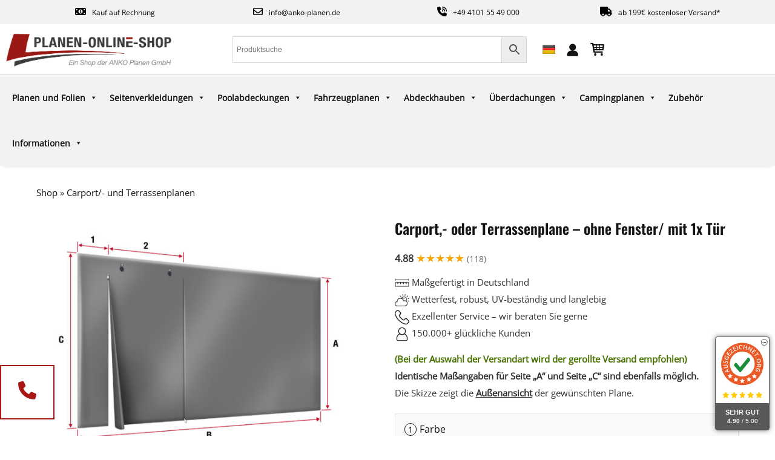

--- FILE ---
content_type: text/html; charset=UTF-8
request_url: https://planen-online-shop.de/wp-admin/admin-ajax.php
body_size: -147
content:
Voraussichtliche Lieferung: 28.01.2026 - 30.01.2026 <span>Das Lieferdatum basiert auf der Produktionszeit und der von dem Versanddienstleister gegebenen Versandzeit. Wenn die Zahlungsart Banküberweisung ausgewählt wird und die Zahlung bei uns später eingeht, verschiebt sich das Lieferdatum entsprechend. Die tatsächliche Versandzeit kann in Einzelfällen, insbesondere zu Spitzenzeiten, abweichen.

--- FILE ---
content_type: image/svg+xml
request_url: https://planen-online-shop.de/wp-content/uploads/2025/08/Asset-1.svg
body_size: 71
content:
<?xml version="1.0" encoding="UTF-8"?>
<svg id="Layer_2" data-name="Layer 2" xmlns="http://www.w3.org/2000/svg" viewBox="0 0 30.69 25.09">
  <defs>
    <style>
      .cls-1 {
        fill: none;
      }

      .cls-1, .cls-2 {
        stroke: #646363;
        stroke-linecap: round;
        stroke-linejoin: round;
      }

      .cls-2 {
        fill: #e3e3e3;
      }
    </style>
  </defs>
  <g id="Ebene_1" data-name="Ebene 1">
    <g>
      <line class="cls-1" x1=".5" y1="13.88" x2=".5" y2="24.59"/>
      <line class="cls-1" x1="14.67" y1=".5" x2="14.67" y2="19.24"/>
      <line class="cls-1" x1="30.19" y1="10.87" x2="30.19" y2="22.59"/>
      <path class="cls-2" d="M.5,15.92c2.66-1.75,5.83-4.19,8.98-7.52,2.15-2.27,3.85-4.49,5.21-6.49,1.36,1.68,3.39,3.82,6.23,5.8,3.54,2.47,6.93,3.71,9.27,4.35-2.81,1.25-6.26,2.5-10.31,3.37-7.92,1.7-14.75,1.23-19.38.49Z"/>
    </g>
  </g>
</svg>

--- FILE ---
content_type: image/svg+xml
request_url: https://planen-online-shop.de/wp-content/uploads/2025/08/Zeichenflaeche-1-Kopie-44.svg
body_size: -192
content:
<?xml version="1.0" encoding="UTF-8"?>
<svg id="Ebene_1" data-name="Ebene 1" xmlns="http://www.w3.org/2000/svg" viewBox="0 0 40 40">
  <defs>
    <style>
      .cls-1 {
        fill: #e3e3e3;
        stroke: #646363;
        stroke-linecap: round;
        stroke-linejoin: round;
      }
    </style>
  </defs>
  <polygon class="cls-1" points="3.07 15.36 16.45 4.14 36.93 11.83 22.55 25.72 3.07 15.36"/>
  <polygon class="cls-1" points="3.07 24.14 3.07 15.36 22.55 25.72 22.55 35.86 3.07 24.14"/>
  <polygon class="cls-1" points="22.55 35.86 36.93 27.96 36.93 12.06 22.55 25.72 22.55 35.86"/>
</svg>

--- FILE ---
content_type: image/svg+xml
request_url: https://planen-online-shop.de/wp-content/uploads/2025/08/Zeichenflaeche-1-Kopie-54.svg
body_size: -90
content:
<?xml version="1.0" encoding="UTF-8"?>
<svg id="Ebene_1" data-name="Ebene 1" xmlns="http://www.w3.org/2000/svg" viewBox="0 0 40 40">
  <defs>
    <style>
      .cls-1 {
        fill: #e3e3e3;
        stroke: #646363;
        stroke-linecap: round;
        stroke-linejoin: round;
      }
    </style>
  </defs>
  <g>
    <g>
      <g>
        <polyline class="cls-1" points="5.17 10.87 5.17 24.04 21.4 34.34 21.4 25.45 15.18 22.03"/>
        <polygon class="cls-1" points="21.4 34.34 34.83 25.19 34.83 17.51 21.4 25.45 21.4 34.34"/>
      </g>
      <polyline class="cls-1" points="15.18 15.23 5.17 10.87 17.73 6.82 28.16 9.99 15.18 15.23 15.18 22.03 28.07 15.48 28.16 9.99"/>
    </g>
    <polyline class="cls-1" points="15.18 22.03 15.18 15.23 5.17 10.87"/>
  </g>
  <polygon class="cls-1" points="34.83 17.51 28.07 15.48 15.18 22.03 21.4 25.45 34.83 17.51"/>
</svg>

--- FILE ---
content_type: image/svg+xml
request_url: https://planen-online-shop.de/wp-content/uploads/2025/08/Zeichenflaeche-1-Kopie-57.svg
body_size: -38
content:
<?xml version="1.0" encoding="UTF-8"?>
<svg id="Ebene_1" data-name="Ebene 1" xmlns="http://www.w3.org/2000/svg" viewBox="0 0 40 40">
  <defs>
    <style>
      .cls-1 {
        fill: none;
      }

      .cls-1, .cls-2 {
        stroke: #646363;
        stroke-linecap: round;
        stroke-linejoin: round;
      }

      .cls-2 {
        fill: #e3e3e3;
      }
    </style>
  </defs>
  <g>
    <polygon class="cls-2" points="2.81 13.42 19 9.13 37.19 15.42 21.54 21.92 2.81 13.42"/>
    <polygon class="cls-2" points="2.81 16.38 2.81 13.42 21.54 21.92 21.54 25.38 2.81 16.38"/>
    <polygon class="cls-2" points="21.54 25.38 37.19 18.32 37.19 15.42 37.19 15.42 21.54 21.92 21.54 25.38"/>
  </g>
  <line class="cls-1" x1="3.48" y1="16.7" x2="3.48" y2="27.41"/>
  <line class="cls-1" x1="21.54" y1="24.43" x2="21.54" y2="36.14"/>
  <line class="cls-1" x1="36.41" y1="18.85" x2="36.41" y2="29.1"/>
</svg>

--- FILE ---
content_type: image/svg+xml
request_url: https://planen-online-shop.de/wp-content/uploads/2025/08/Zeichenflaeche-1-Kopie-40.svg
body_size: -55
content:
<?xml version="1.0" encoding="UTF-8"?>
<svg id="Ebene_1" data-name="Ebene 1" xmlns="http://www.w3.org/2000/svg" viewBox="0 0 40 40">
  <defs>
    <style>
      .cls-1 {
        fill: none;
      }

      .cls-1, .cls-2 {
        stroke: #646363;
        stroke-linecap: round;
        stroke-linejoin: round;
      }

      .cls-2 {
        fill: #e3e3e3;
      }
    </style>
  </defs>
  <g>
    <circle class="cls-1" cx="28.04" cy="32.27" r="3.15"/>
    <g>
      <path class="cls-1" d="M6.37,29.96H1.61v-4.69h36.78v4.69h-5.86c-1.56-3.08-7.36-3.28-9-.03l-1.05.03h-6.83"/>
      <circle class="cls-1" cx="28.04" cy="32.27" r="3.15"/>
    </g>
  </g>
  <rect class="cls-2" x="1.61" y="13.15" width="36.78" height="12.12"/>
  <path class="cls-1" d="M23.39,29.96h-7.86c-1.56-3.08-7.36-3.28-9-.03"/>
  <circle class="cls-1" cx="11.04" cy="32.27" r="3.15"/>
</svg>

--- FILE ---
content_type: image/svg+xml
request_url: https://planen-online-shop.de/wp-content/uploads/2025/08/Zeichenflaeche-1-Kopie-47.svg
body_size: -175
content:
<?xml version="1.0" encoding="UTF-8"?>
<svg id="Ebene_1" data-name="Ebene 1" xmlns="http://www.w3.org/2000/svg" viewBox="0 0 40 40">
  <defs>
    <style>
      .cls-1 {
        fill: #e3e3e3;
        stroke: #646363;
        stroke-linecap: round;
        stroke-linejoin: round;
      }
    </style>
  </defs>
  <polygon class="cls-1" points="6.07 11.75 17.45 8.75 33.93 14.44 22.55 21.11 6.07 11.75"/>
  <polygon class="cls-1" points="2.07 20.53 6.07 11.75 22.55 21.11 22.55 35.25 2.07 20.53"/>
  <polygon class="cls-1" points="22.55 35.25 37.93 24.35 33.93 14.67 22.55 21.11 22.55 35.25"/>
</svg>

--- FILE ---
content_type: image/svg+xml
request_url: https://planen-online-shop.de/wp-content/uploads/2025/08/Zeichenflaeche-1-Kopie-32.svg
body_size: -226
content:
<?xml version="1.0" encoding="UTF-8"?>
<svg id="Ebene_1" data-name="Ebene 1" xmlns="http://www.w3.org/2000/svg" viewBox="0 0 40 40">
  <defs>
    <style>
      .cls-1 {
        fill: #a8a8a7;
        stroke: #646363;
        stroke-miterlimit: 10;
      }
    </style>
  </defs>
  <rect class="cls-1" x="5.82" y="6.22" width="28.37" height="27.57"/>
</svg>

--- FILE ---
content_type: image/svg+xml
request_url: https://planen-online-shop.de/wp-content/uploads/2025/08/Zeichenflaeche-1-Kopie-30.svg
body_size: -85
content:
<?xml version="1.0" encoding="UTF-8"?>
<svg id="Ebene_1" data-name="Ebene 1" xmlns="http://www.w3.org/2000/svg" viewBox="0 0 40 40">
  <defs>
    <style>
      .cls-1 {
        fill: #e3e3e3;
        stroke: #646363;
        stroke-miterlimit: 10;
      }
    </style>
  </defs>
  <rect class="cls-1" x="5.82" y="6.22" width="28.37" height="27.57"/>
</svg>

--- FILE ---
content_type: image/svg+xml
request_url: https://planen-online-shop.de/wp-content/uploads/2025/08/Zeichenflaeche-1-Kopie-39.svg
body_size: 168
content:
<?xml version="1.0" encoding="UTF-8"?>
<svg id="Ebene_1" data-name="Ebene 1" xmlns="http://www.w3.org/2000/svg" viewBox="0 0 40 40">
  <defs>
    <style>
      .cls-1, .cls-2 {
        fill: none;
      }

      .cls-1, .cls-2, .cls-3 {
        stroke: #646363;
      }

      .cls-1, .cls-3 {
        stroke-linecap: round;
        stroke-linejoin: round;
      }

      .cls-2 {
        stroke-miterlimit: 10;
      }

      .cls-3 {
        fill: #e3e3e3;
      }
    </style>
  </defs>
  <g>
    <g>
      <path class="cls-1" d="M37.98,29.96h-8.86c-1.56-3.08-7.36-3.28-9-.03l-1.05.03h-7.79v-4.69h26.7v4.69Z"/>
      <circle class="cls-1" cx="24.63" cy="32.27" r="3.15"/>
    </g>
    <g>
      <path class="cls-1" d="M37.98,29.96h-8.86c-1.56-3.08-7.36-3.28-9-.03l-1.05.03h-7.79v-4.69h26.7v4.69Z"/>
      <circle class="cls-1" cx="24.63" cy="32.27" r="3.15"/>
    </g>
  </g>
  <path class="cls-2" d="M0,32l8.15-.04,1.37-.03h0c.28,0,.5-.22.5-.5V14.64c0-.28-.22-.5-.5-.5-.09,0-.18.03-.29.07-2.19.37-4.22.95-5.75,1.73-1.45.74-2.57,2.11-3.78,3.35M2.12,21.98c-.41.02-.29.05-.67,0-.19-.03-.23.07-.2-.2.16-.87,3.09-2.97,3.99-3.32.35-.14,1.15-.24,1.9-.29v3.69c-.26.01-.49.02-.64.03-1.45.06-2.93.04-4.38.1Z"/>
  <polygon class="cls-3" points="37.98 25.28 11.28 25.28 11.28 13.15 14.28 10.59 34.98 10.59 37.98 13.15 37.98 25.28"/>
  <line class="cls-3" x1="37.98" y1="13.23" x2="11.28" y2="13.23"/>
</svg>

--- FILE ---
content_type: image/svg+xml
request_url: https://planen-online-shop.de/wp-content/uploads/2025/08/Zeichenflaeche-1-Kopie-6.svg
body_size: 744
content:
<?xml version="1.0" encoding="UTF-8"?>
<svg id="Ebene_1" data-name="Ebene 1" xmlns="http://www.w3.org/2000/svg" xmlns:xlink="http://www.w3.org/1999/xlink" viewBox="0 0 40 40">
  <defs>
    <style>
      .cls-1 {
        fill: #646363;
      }

      .cls-1, .cls-2 {
        stroke-width: 0px;
      }

      .cls-3 {
        clip-path: url(#clippath);
      }

      .cls-2, .cls-4 {
        fill: none;
      }

      .cls-4 {
        stroke: #646363;
        stroke-miterlimit: 10;
      }
    </style>
    <clipPath id="clippath">
      <rect class="cls-2" x="5.82" y="-43.41" width="28.37" height="28.37"/>
    </clipPath>
  </defs>
  <g>
    <polygon class="cls-1" points="37.3 34.06 1.24 9.99 2.7 8.25 38.76 32.31 37.3 34.06"/>
    <g>
      <path class="cls-1" d="M20.71,19.06c.21-1.01.36-2.03.5-3.06,1.95,1.94,3.27,3.99,4.09,6.12l7.04,4.7c.48-1.38.69-2.88.58-4.49-.3-4.32-2.31-8.07-5.35-11.43-.12-.13-.31-.21-.57-.39.36,1.81.56,3.47-.85,5.13-1.48-5.04-3.84-9.41-8.59-12.6.12,4.33-1.02,8.21-3.05,11.89l6.19,4.13Z"/>
      <path class="cls-1" d="M26.34,27.95c-.01,2.2-.42,4.47-1.15,6.8.19-.09.3-.14.4-.2.41-.28.83-.55,1.23-.84,1.33-.97,2.48-2.02,3.41-3.16l-3.89-2.6Z"/>
      <path class="cls-1" d="M17.8,22.25c.18.9.36,1.81.56,2.76.38-.57.7-1.15.98-1.73l-1.54-1.03Z"/>
      <path class="cls-1" d="M9.68,16.83c-.5,1.29-.99,2.57-1.48,3.84-.75,1.95-1.29,3.92-.98,6,.58,3.84,3.63,6.02,7.07,8.19-2.03-3.7-1.76-6.49.27-8.7,2.03-2.21,1.88-3.02,2.36-4.14.04-.09.07-.19.11-.29l-7.36-4.91Z"/>
    </g>
  </g>
  <g>
    <path class="cls-1" d="M15.38,30.01h2.49c1.22,0,2.09.45,2.09,1.87,0,.79-.38,1.4-1.11,1.61v.02c.81.11,1.34.73,1.34,1.71,0,1.16-.57,2.16-2.3,2.16h-2.51v-7.36ZM16.86,33.03h.42c.81,0,1.19-.28,1.19-.97s-.34-.96-1.07-.96h-.54v1.93ZM16.86,36.28h.58c.71,0,1.2-.26,1.2-1.11s-.48-1.1-1.13-1.1h-.64v2.22Z"/>
    <path class="cls-1" d="M22.48,37.37v-5.16h-1.45v-.97h.13c.97,0,1.57-.37,1.71-1.18h1.09v7.3h-1.49Z"/>
  </g>
  <g class="cls-3">
    <g>
      <g>
        <line class="cls-4" x1="24.67" y1="-12.76" x2="8.68" y2="2.62"/>
        <line class="cls-4" x1="27.16" y1="-10.28" x2="11.16" y2="5.1"/>
        <line class="cls-4" x1="29.64" y1="-7.79" x2="13.65" y2="7.59"/>
      </g>
      <g>
        <line class="cls-4" x1="37.53" y1="-15.25" x2="21.54" y2=".13"/>
        <line class="cls-4" x1="40.02" y1="-12.76" x2="24.03" y2="2.62"/>
        <line class="cls-4" x1="42.51" y1="-10.28" x2="26.51" y2="5.1"/>
      </g>
    </g>
  </g>
</svg>

--- FILE ---
content_type: application/javascript; charset=utf-8
request_url: https://planen-online-shop.de/wp-content/plugins/multistep-product-configurator/js/multistep-product-configurator.min.js?ver=1.2.41
body_size: 645
content:
jQuery(document).ready(function(){var e=jQuery(".mspc-wrapper"),a=e.find(".mspc-menu-item"),i=e.find(".mspc-content"),t=i.find(".mspc-variation"),s=jQuery(".variations_form"),n=s.find(".variations select"),r=[],c=!1;function o(){e.hasClass("mspc-step-by-step")&&(a.filter(":not(.active,:first)").addClass("disabled"),n.each(function(e,i){this.value&&""!=this.value&&a.filter('[data-target=".mspc-'+this.id+'"]').nextAll(".mspc-menu-item:first").removeClass("disabled")}))}function d(e){$variation=jQuery(e),fancyProductDesigner&&$variation.data("parameters")&&"object"==typeof $variation.data("parameters")&&$variation.data("image")&&fancyProductDesigner.addElement("image",$variation.data("image"),$variation.data("title"),$variation.data("parameters"))}jQuery(".mspc-clear-selection").click(function(e){t.removeClass("active").show().find('input[type="radio"]').prop("checked",!1),s.find(".reset_variations").click(),a.removeClass("active").first().removeClass("disabled").click().addClass("active"),o(),e.preventDefault()}),t.click(function(){var e=jQuery(this);e.parents(".mspc-variations").find(".mspc-variation").removeClass("active"),e.addClass("active").find('input[type="radio"]').prop("checked",!0).change(),"fpd-ready"===r&&d(e)}),n.each(function(a,i){var t=jQuery('input[name="'+this.id+'"]').filter('[value="'+jQuery(this).val()+'"]').parents(".mspc-variation");e.trigger("mspc_defaults_set")}),i.find('.mspc-variation input[type="radio"]').change(function(){var a=jQuery(".mspc-variations").index(jQuery(this).parents(".mspc-variations"));$selectBox=n.eq(a),$selectBox.focusin().val(this.value).change(),o(),e.hasClass("mspc-auto-next")&&jQuery(".mspc-menu-item.active").nextAll(".mspc-menu-item:first").click(),e.trigger("mspc_variation_change",[a,this.value])}),a.click(function(s){var n=jQuery(this),r=n.data("target").replace(".mspc-",""),o=jQuery("select#"+r).focusin();if(n.hasClass("disabled"))return!1;if(o.children("option.active,option.enabled").size()>0&&t.find('input[type="radio"]').filter('[name="'+r+'"]').parents(".mspc-variation").hide(),o.children("option.active,option.enabled").each(function(e,a){var i=jQuery(a).parent("select").attr("id");t.find('input[type="radio"]').filter('[name="'+i+'"]').filter('[value="'+a.value+'"]').parents(".mspc-variation:first").show()}),e.find(".mspc-accordion").size()>0){if(!n.hasClass("active")){a.children(".icon").removeClass("minus").addClass("add"),n.children(".icon").removeClass("add").addClass("minus");i.slideUp(300),n.next(".mspc-content:first").delay(300).slideDown(300,function(){e.hasClass("mspc-auto-scroll")&&c&&jQuery([document.documentElement,document.body]).animate({scrollTop:n.offset().top},0),c=!0})}}else i.find(".mspc-tab-content").hide(),jQuery(n.data("target")).show();a.removeClass("active"),n.addClass("active"),s.preventDefault()}),setTimeout(function(){a.first().click()},10),jQuery(".fpd-container").on("productCreate",function(){if(-1==document.URL.search("cart_item_key")){for(var e=0;e<r.length;++e)d(r[e]);jQuery(".fpd-container").trigger("mspc_init_variations_set")}r="fpd-ready"}),a.first().click().addClass("active"),o()});

--- FILE ---
content_type: application/javascript; charset=utf-8
request_url: https://planen-online-shop.de/wp-content/cache/min/1/wp-content/themes/brooklyn-child/js/validation.js?ver=1769297574
body_size: 4128
content:
jQuery(function($){$(document).on('input','.object_field input',function(e){e.preventDefault();let form_el=$(this).closest('.form_validate');if(form_el.length>0){form_values_validation(form_el)}
if($(this).closest('form.cart').hasClass('error_exist')){for(let i=0;i<form_el.find('.object_field').length;i++){let object_field=$(form_el.find('.object_field')[i]).find('input');let object_field_max=(typeof object_field.attr('data-max')!=='undefined'&&object_field.attr('data-max')!==!1)?+object_field.attr('data-max'):null;let object_field_min=(typeof object_field.attr('data-min')!=='undefined'&&object_field.attr('data-min')!==!1)?+object_field.attr('data-min'):null;if((object_field_max!==null&&(+object_field.val()>object_field_max||object_field_max<=0))||object_field_min!==null&&(+object_field.val()<object_field_min||object_field_min<0)){exist_error=!0;add_measurements_error(object_field.parent())}else{object_field.parent().find('.measurements_error').remove()}}}})
$(document).on('input','.object_window_height input, .object_window_position_bottom input',function(e){e.preventDefault();let form_el=$(this).closest('.form_validate');let object_window_height=form_el.find('.object_window_height input');let object_window_position_bottom=form_el.find('.object_window_position_bottom input');let over_200=form_el.find('.over_200');let under_200=form_el.find('.under_200');if(object_window_height.length>0&&object_window_position_bottom.length>0&&over_200.length>0&&under_200.length>0){let window_height_and_bottom=+object_window_height.val()+ +object_window_position_bottom.val();let over_200_field_name=(over_200.find('select').attr('name'))?over_200.find('select').attr('name'):over_200.find('select').attr('data-name');let under_200_field_name=(under_200.find('select').attr('name'))?under_200.find('select').attr('name'):under_200.find('select').attr('data-name');over_200.find('select').attr('data-name',over_200_field_name);under_200.find('select').attr('data-name',under_200_field_name);if(window_height_and_bottom>=200){under_200.hide();under_200.find('select option:selected').prop("selected",!1)
under_200.find('select').attr('name','');under_200.find('select').val('');over_200.show();over_200.find('select').val('option-1');over_200.find('select').attr('name',over_200_field_name)}else{over_200.hide();over_200.find('select option:selected').prop("selected",!1)
over_200.find('select').attr('name','');over_200.find('select').val('');under_200.show();under_200.find('select').val('option-1');under_200.find('select').attr('name',under_200_field_name)}}})
$(document).on('change','.object_schmutzfang select, .object_hohlsaum select',function(e){e.preventDefault();let form_el=$('.form_validate');if(form_el.length>0){form_values_validation(form_el)}})
$(document).on('submit','.cart',function(e){let form_el=$('.form_validate');$('.measurements_error').remove();let exist_error=!1;for(let i=0;i<form_el.find('.object_field').length;i++){let object_field=$(form_el.find('.object_field')[i]).find('input');let object_field_max=(typeof object_field.attr('data-max')!=='undefined'&&object_field.attr('data-max')!==!1)?+object_field.attr('data-max'):null;let object_field_min=(typeof object_field.attr('data-min')!=='undefined'&&object_field.attr('data-min')!==!1)?+object_field.attr('data-min'):null;if((object_field_max!==null&&(+object_field.val()>object_field_max||object_field_max<=0))||object_field_min!==null&&(+object_field.val()<object_field_min||object_field_min<0)){exist_error=!0;object_field.parent().append('<div class="measurements_error" style="color:red;">Maße stimmen nicht und müssen verrringert werden</div>')}}
let exist_error_zusaetzliche=validate_zusaetzliche_oesenreihe(form_el);exist_error=(!exist_error)?exist_error_zusaetzliche:exist_error;let exist_error_door_height=validate_door_height(form_el);exist_error=(!exist_error)?exist_error_door_height:exist_error;let exist_error_garagenmatte=validate_garagenmatte_fields(form_el);exist_error=(!exist_error)?exist_error_garagenmatte:exist_error;if(exist_error){$(this).addClass('error_exist')
$([document.documentElement,document.body]).animate({scrollTop:($(".measurements_error").offset().top-$('#header-section').height())},2000);e.preventDefault()}})
function form_values_validation(form_el){let object_min_paddings=10;let object_min_zip_paddings=8;let object_min_bottom_paddings=10;let object_schmutzfang=($('.object_schmutzfang').length>0)?$('.object_schmutzfang select'):null;let object_hohlsaum=($('.object_hohlsaum').length>0)?$('.object_hohlsaum select'):null;if(object_hohlsaum&&object_schmutzfang&&object_hohlsaum.val()=='option-1'&&object_schmutzfang.val()=='option-2'){object_min_bottom_paddings=20}else if(object_hohlsaum&&object_schmutzfang&&object_hohlsaum.val()=='option-1'&&object_schmutzfang.val()=='option-1'){object_min_bottom_paddings=15}
if(form_el.hasClass('carport_terrassenplane_1_window_form')||form_el.hasClass('schiebeplane_mit_fenster_form')||form_el.hasClass('seitenmarkise_mit_fenster_form')){let object_width=form_el.find('.object_width input');let object_height_right=form_el.find('.object_height_right input');let object_height_left=form_el.find('.object_height_left input');let object_height=(+object_height_right.val()<+object_height_left.val())?+object_height_right.val():+object_height_left.val();if(form_el.hasClass('seitenmarkise_mit_fenster_form')){object_height=+form_el.find('.object_height input').val()}
let object_window_height=form_el.find('.object_window_height input');let object_window_height_val=(+object_window_height.val()>0)?+object_window_height.val():5;let object_window_width=form_el.find('.object_window_width input');let object_window_width_val=(+object_window_width.val()>0)?+object_window_width.val():10;let object_window_position_right=form_el.find('.object_window_position_right input');let object_window_position_right_val=(+object_window_position_right.val()>0)?+object_window_position_right.val():object_min_paddings;let object_window_position_bottom=form_el.find('.object_window_position_bottom input');let object_window_position_bottom_val=(+object_window_position_bottom.val()>0)?+object_window_position_bottom.val():object_min_bottom_paddings;let object_window_cut_edge_vertical=form_el.find('.object_window_cut_edge_vertical input');let object_window_cut_edge_horizontal=form_el.find('.object_window_cut_edge_horizontal input');let object_window_width_max=+object_width.val()-(object_min_paddings+object_window_position_right_val);let object_window_height_max=object_height-(object_min_paddings+object_window_position_bottom_val);let object_window_position_right_max=+object_width.val()-object_window_width_val-object_min_paddings;let object_window_position_bottom_max=object_height-object_window_height_val-object_min_paddings;object_window_width.attr('data-max',object_window_width_max.toFixed(1))
object_window_height.attr('data-max',object_window_height_max.toFixed(1))
object_window_position_right.attr('data-max',object_window_position_right_max.toFixed(1))
object_window_position_bottom.attr('data-max',object_window_position_bottom_max.toFixed(1))
if(object_window_cut_edge_vertical.length>0){object_window_cut_edge_vertical.attr('data-max',object_window_height_val)
object_window_cut_edge_horizontal.attr('data-max',object_window_width_val)}}else if(form_el.hasClass('schiebeplane_mit_tuer_form')||form_el.hasClass('carport_terrassenplane_1_door_form')){object_min_paddings=13;let object_width=form_el.find('.object_width input');let object_door_width=form_el.find('.object_door_width input');let object_door_width_val=(+object_door_width.val()>0)?+object_door_width.val():15;let object_door_position_left=form_el.find('.object_door_position_left input');let object_door_position_left_val=(+object_door_position_left.val()>0)?+object_door_position_left.val():object_min_paddings;let object_door_width_max=+object_width.val()-(object_min_paddings+object_door_position_left_val);let object_window_position_left_max=+object_width.val()-object_door_width_val-object_min_paddings;object_door_width.attr('data-max',object_door_width_max.toFixed(1))
object_door_position_left.attr('data-max',object_window_position_left_max.toFixed(1))}else if(form_el.hasClass('schiebeplane_mit_fenster_und_tuer_form')){let pa_position_tuer=($('input[name="pa_position-tuer"]').length>0)?$('input[name="pa_position-tuer"]:checked').val():null;let object_width=form_el.find('.object_width input');let object_height_right=form_el.find('.object_height_right input');let object_height_left=form_el.find('.object_height_left input');let object_height=(+object_height_right.val()<+object_height_left.val())?+object_height_right.val():+object_height_left.val();let object_door_width=form_el.find('.object_door_width input');let object_door_window_width=form_el.find('.object_door_window_width input');let object_door_window_height=form_el.find('.object_door_window_height input');let object_window_height=form_el.find('.object_window_height input');let object_window_width=form_el.find('.object_window_width input');let object_horizontal_padding=form_el.find('.object_horizontal_padding_1 input');let object_horizontal_padding_2=form_el.find('.object_horizontal_padding_2 input');let object_window_position_bottom=form_el.find('.object_window_position_bottom input');let object_window_cut_edge_vertical=form_el.find('.object_window_cut_edge_vertical input');let object_window_cut_edge_horizontal=form_el.find('.object_window_cut_edge_horizontal input');let object_door_width_val=(+object_door_width.val()>0)?+object_door_width.val():15;let object_door_window_width_val=(+object_door_window_width.val()>0)?+object_door_window_width.val():15;let object_door_window_height_val=(+object_door_window_height.val()>0)?+object_door_window_height.val():15;let object_window_height_val=(+object_window_height.val()>0)?+object_window_height.val():5;let object_window_width_val=(+object_window_width.val()>0)?+object_window_width.val():10;let object_horizontal_padding_val=(+object_horizontal_padding.val()>0)?+object_horizontal_padding.val():13;let object_horizontal_padding_2_val=(+object_horizontal_padding_2.val()>0)?+object_horizontal_padding_2.val():object_min_paddings;let object_window_position_bottom_val=(+object_window_position_bottom.val()>0)?+object_window_position_bottom.val():object_min_bottom_paddings;let object_window_width_max=+object_width.val()-(object_min_paddings+object_door_width_val+object_horizontal_padding_val+object_horizontal_padding_2_val);let object_window_height_max=object_height-(object_min_paddings+object_window_position_bottom_val);let object_horizontal_padding_max=+object_width.val()-(object_min_paddings+object_door_width_val+object_window_width_val+object_horizontal_padding_2_val);let object_horizontal_padding_2_max=+object_width.val()-(object_min_paddings+object_door_width_val+object_window_width_val+object_horizontal_padding_val);let object_door_width_max=+object_width.val()-(object_min_paddings+object_window_width_val+object_horizontal_padding_val+object_horizontal_padding_2_val);let object_window_position_bottom_max=object_height-object_window_height_val-object_min_paddings;let object_door_window_width_max=object_door_width_val-(object_min_zip_paddings+object_min_zip_paddings);let object_door_window_height_max=object_height-(object_min_paddings+object_window_position_bottom_val);if(pa_position_tuer!==null&&pa_position_tuer=='mitte'){object_min_paddings=13;object_window_width_max=object_height-object_min_paddings;object_window_height_max=object_door_width_val-(object_min_zip_paddings+object_min_zip_paddings);object_horizontal_padding_max=+object_width.val()-(object_min_paddings+object_door_width_val);object_horizontal_padding_2_max=object_height-object_window_width_val-object_min_paddings;object_door_width_max=+object_width.val()-(object_min_paddings+object_horizontal_padding_val);object_window_position_bottom_max=object_window_width_val-object_horizontal_padding_2_val}
object_window_width.attr('data-max',object_window_width_max.toFixed(1))
object_window_height.attr('data-max',object_window_height_max.toFixed(1))
object_door_window_width.attr('data-max',object_door_window_width_max.toFixed(1))
object_door_window_height.attr('data-max',object_door_window_height_max.toFixed(1))
object_horizontal_padding.attr('data-max',object_horizontal_padding_max.toFixed(1))
object_horizontal_padding_2.attr('data-max',object_horizontal_padding_2_max.toFixed(1))
object_door_width.attr('data-max',object_door_width_max.toFixed(1))
object_window_position_bottom.attr('data-max',object_window_position_bottom_max.toFixed(1))
if(object_window_cut_edge_vertical.length>0){object_window_cut_edge_vertical.attr('data-max',object_window_height_val)
object_window_cut_edge_horizontal.attr('data-max',object_window_width_val)}}else if(form_el.hasClass('carport_oder_terrassenplane_mit_2x_fenster_ohne_tuer_form')){let object_width=form_el.find('.object_width input');let object_height_right=form_el.find('.object_height_right input');let object_height_left=form_el.find('.object_height_left input');let object_height=(+object_height_right.val()<+object_height_left.val())?+object_height_right.val():+object_height_left.val();let object_window_height=form_el.find('.object_window_height input');let object_window_height_val=(+object_window_height.val()>0)?+object_window_height.val():5;let object_window_width=form_el.find('.object_window_width input');let object_window_width_val=(+object_window_width.val()>0)?+object_window_width.val():10;let object_window_width_2=form_el.find('.object_window_width_2 input');let object_window_width_2_val=(+object_window_width_2.val()>0)?+object_window_width_2.val():10;let object_window_horizontal_padding=form_el.find('.object_window_horizontal_padding input');let object_window_horizontal_padding_val=(+object_window_horizontal_padding.val()>0)?+object_window_horizontal_padding.val():object_min_paddings;let object_window_horizontal_padding_2=form_el.find('.object_window_horizontal_padding_2 input');let object_window_horizontal_padding_2_val=(+object_window_horizontal_padding_2.val()>0)?+object_window_horizontal_padding_2.val():object_min_paddings;let object_window_position_bottom=form_el.find('.object_window_position_bottom input');let object_window_position_bottom_val=(+object_window_position_bottom.val()>0)?+object_window_position_bottom.val():object_min_bottom_paddings;let object_window_cut_edge_vertical=form_el.find('.object_window_cut_edge_vertical input');let object_window_cut_edge_horizontal=form_el.find('.object_window_cut_edge_horizontal input');let object_window_width_max=+object_width.val()-(object_min_paddings+object_window_width_2_val+object_window_horizontal_padding_val+object_window_horizontal_padding_2_val);let object_window_width_2_max=+object_width.val()-(object_min_paddings+object_window_width_val+object_window_horizontal_padding_val+object_window_horizontal_padding_2_val);let object_window_height_max=object_height-(object_min_paddings+object_window_position_bottom_val);let object_window_horizontal_padding_max=+object_width.val()-(object_min_paddings+object_window_width_val+object_window_width_2_val+object_window_horizontal_padding_2_val);let object_window_horizontal_padding_2_max=+object_width.val()-(object_min_paddings+object_window_width_val+object_window_width_2_val+object_window_horizontal_padding_val);let object_window_position_bottom_max=object_height-object_window_height_val-object_min_paddings;object_window_width.attr('data-max',object_window_width_max.toFixed(1))
object_window_width_2.attr('data-max',object_window_width_2_max.toFixed(1))
object_window_height.attr('data-max',object_window_height_max.toFixed(1))
object_window_horizontal_padding.attr('data-max',object_window_horizontal_padding_max.toFixed(1))
object_window_horizontal_padding_2.attr('data-max',object_window_horizontal_padding_2_max.toFixed(1))
object_window_position_bottom.attr('data-max',object_window_position_bottom_max.toFixed(1))
if(object_window_cut_edge_vertical.length>0){object_window_cut_edge_vertical.attr('data-max',object_window_height_val)
object_window_cut_edge_horizontal.attr('data-max',object_window_width_val)}}else if(form_el.hasClass('carport_terrassenplane_3_window_form')){let object_width=form_el.find('.object_width input');let object_height_right=form_el.find('.object_height_right input');let object_height_left=form_el.find('.object_height_left input');let object_height=(+object_height_right.val()<+object_height_left.val())?+object_height_right.val():+object_height_left.val();let object_window_height=form_el.find('.object_window_height input');let object_window_height_val=(+object_window_height.val()>0)?+object_window_height.val():5;let object_window_width=form_el.find('.object_window_width input');let object_window_width_val=(+object_window_width.val()>0)?+object_window_width.val():10;let object_window_width_2=form_el.find('.object_window_width_2 input');let object_window_width_2_val=(+object_window_width_2.val()>0)?+object_window_width_2.val():10;let object_window_width_3=form_el.find('.object_window_width_3 input');let object_window_width_3_val=(+object_window_width_3.val()>0)?+object_window_width_3.val():10;let object_window_horizontal_padding=form_el.find('.object_window_horizontal_padding input');let object_window_horizontal_padding_val=(+object_window_horizontal_padding.val()>0)?+object_window_horizontal_padding.val():object_min_paddings;let object_window_horizontal_padding_2=form_el.find('.object_window_horizontal_padding_2 input');let object_window_horizontal_padding_2_val=(+object_window_horizontal_padding_2.val()>0)?+object_window_horizontal_padding_2.val():object_min_paddings;let object_window_horizontal_padding_3=form_el.find('.object_window_horizontal_padding_3 input');let object_window_horizontal_padding_3_val=(+object_window_horizontal_padding_3.val()>0)?+object_window_horizontal_padding_3.val():object_min_paddings;let object_window_position_bottom=form_el.find('.object_window_position_bottom input');let object_window_position_bottom_val=(+object_window_position_bottom.val()>0)?+object_window_position_bottom.val():object_min_bottom_paddings;let object_window_cut_edge_vertical=form_el.find('.object_window_cut_edge_vertical input');let object_window_cut_edge_horizontal=form_el.find('.object_window_cut_edge_horizontal input');let object_window_width_max=+object_width.val()-(object_min_paddings+object_window_width_2_val+object_window_width_3_val+object_window_horizontal_padding_val+object_window_horizontal_padding_2_val+object_window_horizontal_padding_3_val);let object_window_width_2_max=+object_width.val()-(object_min_paddings+object_window_width_val+object_window_width_3_val+object_window_horizontal_padding_val+object_window_horizontal_padding_2_val+object_window_horizontal_padding_3_val);let object_window_width_3_max=+object_width.val()-(object_min_paddings+object_window_width_val+object_window_width_2_val+object_window_horizontal_padding_val+object_window_horizontal_padding_2_val+object_window_horizontal_padding_3_val);let object_window_height_max=object_height-(object_min_paddings+object_window_position_bottom_val);let object_window_horizontal_padding_max=+object_width.val()-(object_min_paddings+object_window_width_val+object_window_width_2_val+object_window_width_3_val+object_window_horizontal_padding_2_val+object_window_horizontal_padding_3_val);let object_window_horizontal_padding_2_max=+object_width.val()-(object_min_paddings+object_window_width_val+object_window_width_2_val+object_window_width_3_val+object_window_horizontal_padding_val+object_window_horizontal_padding_3_val);let object_window_horizontal_padding_3_max=+object_width.val()-(object_min_paddings+object_window_width_val+object_window_width_2_val+object_window_width_3_val+object_window_horizontal_padding_val+object_window_horizontal_padding_2_val);let object_window_position_bottom_max=object_height-object_window_height_val-object_min_paddings;object_window_width.attr('data-max',object_window_width_max.toFixed(1))
object_window_width_2.attr('data-max',object_window_width_2_max.toFixed(1))
object_window_width_3.attr('data-max',object_window_width_3_max.toFixed(1))
object_window_height.attr('data-max',object_window_height_max.toFixed(1))
object_window_horizontal_padding.attr('data-max',object_window_horizontal_padding_max.toFixed(1))
object_window_horizontal_padding_2.attr('data-max',object_window_horizontal_padding_2_max.toFixed(1))
object_window_horizontal_padding_3.attr('data-max',object_window_horizontal_padding_3_max.toFixed(1))
object_window_position_bottom.attr('data-max',object_window_position_bottom_max.toFixed(1))
if(object_window_cut_edge_vertical.length>0){object_window_cut_edge_vertical.attr('data-max',object_window_height_val)
object_window_cut_edge_horizontal.attr('data-max',object_window_width_val)}}else if(form_el.hasClass('carport_terrassenplane_1_door_window_form')){object_min_paddings=13;let object_width=form_el.find('.object_width input');let object_height_right=form_el.find('.object_height_right input');let object_height_left=form_el.find('.object_height_left input');let object_height=(+object_height_right.val()<+object_height_left.val())?+object_height_right.val():+object_height_left.val();let object_door_width=form_el.find('.object_door_width input');let object_door_width_val=(+object_door_width.val()>0)?+object_door_width.val():15;let object_window_height=form_el.find('.object_window_height input');let object_window_height_val=(+object_window_height.val()>0)?+object_window_height.val():5;let object_window_width=form_el.find('.object_window_width input');let object_window_width_val=(+object_window_width.val()>0)?+object_window_width.val():10;let object_door_position_left=form_el.find('.object_door_position_left input');let object_door_position_left_val=(+object_door_position_left.val()>0)?+object_door_position_left.val():object_min_paddings;let object_window_position_bottom=form_el.find('.object_window_position_bottom input');let object_window_position_bottom_val=(+object_window_position_bottom.val()>0)?+object_window_position_bottom.val():object_min_bottom_paddings;let object_window_cut_edge_vertical=form_el.find('.object_window_cut_edge_vertical input');let object_window_cut_edge_horizontal=form_el.find('.object_window_cut_edge_horizontal input');let object_door_width_max=+object_width.val()-(object_min_paddings+object_door_position_left_val);let object_window_width_max=object_door_width_val-(object_min_zip_paddings+object_min_zip_paddings);let object_window_height_max=object_height-(object_min_paddings+object_window_position_bottom_val);let object_door_position_left_max=+object_width.val()-object_door_width_val-object_min_paddings;let object_window_position_bottom_max=object_height-(object_window_height_val+object_min_paddings);object_door_width.attr('data-max',object_door_width_max.toFixed(1))
object_door_position_left.attr('data-max',object_door_position_left_max.toFixed(1))
object_window_width.attr('data-max',object_window_width_max.toFixed(1))
object_window_height.attr('data-max',object_window_height_max.toFixed(1))
object_window_position_bottom.attr('data-max',object_window_position_bottom_max.toFixed(1))
if(object_window_cut_edge_vertical.length>0){object_window_cut_edge_vertical.attr('data-max',object_window_height_val)
object_window_cut_edge_horizontal.attr('data-max',object_window_width_val)}}else if(form_el.hasClass('carport_terrassenplane_2_window_1_door_form')){let pa_position_tuer=($('input[name="pa_position-tuer"]').length>0)?$('input[name="pa_position-tuer"]:checked').val():null;let object_min_paddings_left=object_min_paddings;let object_min_paddings_1=object_min_paddings;if(pa_position_tuer!==null&&(pa_position_tuer=='links'||pa_position_tuer=='rechts')){object_min_paddings_1=13}
let object_width=form_el.find('.object_width input');let object_height_right=form_el.find('.object_height_right input');let object_height_left=form_el.find('.object_height_left input');let object_height=(+object_height_right.val()<+object_height_left.val())?+object_height_right.val():+object_height_left.val();let object_door_width=form_el.find('.object_door_width input');let object_door_width_val=(+object_door_width.val()>0)?+object_door_width.val():15;let object_window_height=form_el.find('.object_window_height input');let object_window_height_val=(+object_window_height.val()>0)?+object_window_height.val():5;let object_window_width=form_el.find('.object_window_width input');let object_window_width_val=(+object_window_width.val()>0)?+object_window_width.val():10;let object_window_width_2=form_el.find('.object_window_width_2 input');let object_window_width_2_val=(+object_window_width_2.val()>0)?+object_window_width_2.val():10;let object_window_horizontal_padding=form_el.find('.object_window_horizontal_padding input');let object_window_horizontal_padding_val=(+object_window_horizontal_padding.val()>0)?+object_window_horizontal_padding.val():object_min_paddings_1;let object_window_horizontal_padding_2=form_el.find('.object_window_horizontal_padding_2 input');let object_window_horizontal_padding_2_val=(+object_window_horizontal_padding_2.val()>0)?+object_window_horizontal_padding_2.val():object_min_paddings;let object_window_horizontal_padding_3=form_el.find('.object_window_horizontal_padding_3 input');let object_window_horizontal_padding_3_val=(+object_window_horizontal_padding_3.val()>0)?+object_window_horizontal_padding_3.val():object_min_paddings;let object_window_position_bottom=form_el.find('.object_window_position_bottom input');let object_window_position_bottom_val=(+object_window_position_bottom.val()>0)?+object_window_position_bottom.val():object_min_bottom_paddings;let object_window_cut_edge_vertical=form_el.find('.object_window_cut_edge_vertical input');let object_window_cut_edge_horizontal=form_el.find('.object_window_cut_edge_horizontal input');let object_door_width_max=+object_width.val()-(object_min_paddings+object_window_width_val+object_window_width_2_val+object_window_horizontal_padding_val+object_window_horizontal_padding_2_val+object_window_horizontal_padding_3_val);let object_window_width_max=+object_width.val()-(object_min_paddings+object_door_width_val+object_window_width_2_val+object_window_horizontal_padding_val+object_window_horizontal_padding_2_val+object_window_horizontal_padding_3_val);let object_window_width_2_max=+object_width.val()-(object_min_paddings+object_door_width_val+object_window_width_val+object_window_horizontal_padding_val+object_window_horizontal_padding_2_val+object_window_horizontal_padding_3_val);let object_window_height_max=object_height-(object_min_paddings+object_window_position_bottom_val);let object_window_horizontal_padding_max=+object_width.val()-(object_min_paddings+object_window_width_val+object_window_width_2_val+object_door_width_val+object_window_horizontal_padding_2_val+object_window_horizontal_padding_3_val);let object_window_horizontal_padding_2_max=+object_width.val()-(object_min_paddings+object_window_width_val+object_window_width_2_val+object_door_width_val+object_window_horizontal_padding_val+object_window_horizontal_padding_3_val);let object_window_horizontal_padding_3_max=+object_width.val()-(object_min_paddings+object_window_width_val+object_window_width_2_val+object_door_width_val+object_window_horizontal_padding_val+object_window_horizontal_padding_2_val);let object_window_position_bottom_max=object_height-object_min_paddings;object_door_width.attr('data-max',object_door_width_max.toFixed(1))
object_window_width.attr('data-max',object_window_width_max.toFixed(1))
object_window_width_2.attr('data-max',object_window_width_2_max.toFixed(1))
object_window_height.attr('data-max',object_window_height_max.toFixed(1))
object_window_horizontal_padding.attr('data-max',object_window_horizontal_padding_max.toFixed(1))
object_window_horizontal_padding_2.attr('data-max',object_window_horizontal_padding_2_max.toFixed(1))
object_window_horizontal_padding_3.attr('data-max',object_window_horizontal_padding_3_max.toFixed(1))
object_window_position_bottom.attr('data-max',object_window_position_bottom_max.toFixed(1))
if(object_window_cut_edge_vertical.length>0){object_window_cut_edge_vertical.attr('data-max',object_window_height_val)
object_window_cut_edge_horizontal.attr('data-max',object_window_width_val)}}else if(form_el.hasClass('carport_terrassenplane_3_window_1_door_form')){let object_width=form_el.find('.object_width input');let object_height_right=form_el.find('.object_height_right input');let object_height_left=form_el.find('.object_height_left input');let object_height=(+object_height_right.val()<+object_height_left.val())?+object_height_right.val():+object_height_left.val();let object_window_height=form_el.find('.object_window_height input');let object_window_height_val=(+object_window_height.val()>0)?+object_window_height.val():5;let object_window_width=form_el.find('.object_window_width input');let object_window_width_val=(+object_window_width.val()>0)?+object_window_width.val():10;let object_window_width_2=form_el.find('.object_window_width_2 input');let object_window_width_2_val=(+object_window_width_2.val()>0)?+object_window_width_2.val():10;let object_window_width_3=form_el.find('.object_window_width_3 input');let object_window_width_3_val=(+object_window_width_3.val()>0)?+object_window_width_3.val():10;let object_window_horizontal_padding=form_el.find('.object_window_horizontal_padding input');let object_window_horizontal_padding_val=(+object_window_horizontal_padding.val()>0)?+object_window_horizontal_padding.val():object_min_paddings;let object_window_horizontal_padding_2=form_el.find('.object_window_horizontal_padding_2 input');let object_window_horizontal_padding_2_val=(+object_window_horizontal_padding_2.val()>0)?+object_window_horizontal_padding_2.val():object_min_paddings;let object_window_horizontal_padding_3=form_el.find('.object_window_horizontal_padding_3 input');let object_window_horizontal_padding_3_val=(+object_window_horizontal_padding_3.val()>0)?+object_window_horizontal_padding_3.val():object_min_paddings;let object_window_position_bottom=form_el.find('.object_window_position_bottom input');let object_window_position_bottom_val=(+object_window_position_bottom.val()>0)?+object_window_position_bottom.val():object_min_bottom_paddings;let object_window_cut_edge_vertical=form_el.find('.object_window_cut_edge_vertical input');let object_window_cut_edge_horizontal=form_el.find('.object_window_cut_edge_horizontal input');let object_window_width_max=+object_width.val()-([base64]);let object_window_width_2_max=+object_width.val()-([base64]);let object_window_width_3_max=+object_width.val()-([base64]);let object_window_height_max=object_height-(object_min_paddings+object_window_position_bottom_val);let object_window_horizontal_padding_max=+object_width.val()-(object_min_paddings+object_min_zip_paddings+object_window_width_val+object_window_width_2_val+object_window_width_3_val+object_window_horizontal_padding_2_val+object_window_horizontal_padding_3_val);let object_window_horizontal_padding_2_max=+object_width.val()-(object_min_paddings+object_min_zip_paddings+object_window_width_val+object_window_width_2_val+object_window_width_3_val+object_window_horizontal_padding_val+object_window_horizontal_padding_3_val);let object_window_horizontal_padding_3_max=+object_width.val()-(object_min_paddings+object_min_zip_paddings+object_window_width_val+object_window_width_2_val+object_window_width_3_val+object_window_horizontal_padding_val+object_window_horizontal_padding_2_val);let object_window_position_bottom_max=object_height-object_min_paddings;object_window_width.attr('data-max',object_window_width_max.toFixed(1))
object_window_width_2.attr('data-max',object_window_width_2_max.toFixed(1))
object_window_width_3.attr('data-max',object_window_width_3_max.toFixed(1))
object_window_height.attr('data-max',object_window_height_max.toFixed(1))
object_window_horizontal_padding.attr('data-max',object_window_horizontal_padding_max.toFixed(1))
object_window_horizontal_padding_2.attr('data-max',object_window_horizontal_padding_2_max.toFixed(1))
object_window_horizontal_padding_3.attr('data-max',object_window_horizontal_padding_3_max.toFixed(1))
object_window_position_bottom.attr('data-max',object_window_position_bottom_max.toFixed(1))
if(object_window_cut_edge_vertical.length>0){object_window_cut_edge_vertical.attr('data-max',object_window_height_val)
object_window_cut_edge_horizontal.attr('data-max',object_window_width_val)}}else if(form_el.hasClass('carport_terrassenplane_1_window_1_door_form')){let object_width=form_el.find('.object_width input');let object_height_right=form_el.find('.object_height_right input');let object_height_left=form_el.find('.object_height_left input');let object_height=(+object_height_right.val()<+object_height_left.val())?+object_height_right.val():+object_height_left.val();let object_door_width=form_el.find('.object_door_width input');let object_door_width_val=(+object_door_width.val()>0)?+object_door_width.val():15;let object_window_height=form_el.find('.object_window_height input');let object_window_height_val=(+object_window_height.val()>0)?+object_window_height.val():5;let object_window_width=form_el.find('.object_window_width input');let object_window_width_val=(+object_window_width.val()>0)?+object_window_width.val():10;let object_window_horizontal_padding=form_el.find('.object_window_horizontal_padding input');let object_window_horizontal_padding_val=(+object_window_horizontal_padding.val()>0)?+object_window_horizontal_padding.val():13;let object_window_horizontal_padding_2=form_el.find('.object_window_horizontal_padding_2 input');let object_window_horizontal_padding_2_val=(+object_window_horizontal_padding_2.val()>0)?+object_window_horizontal_padding_2.val():object_min_paddings;let object_window_position_bottom=form_el.find('.object_window_position_bottom input');let object_window_position_bottom_val=(+object_window_position_bottom.val()>0)?+object_window_position_bottom.val():object_min_bottom_paddings;let object_window_cut_edge_vertical=form_el.find('.object_window_cut_edge_vertical input');let object_window_cut_edge_horizontal=form_el.find('.object_window_cut_edge_horizontal input');let object_door_width_max=+object_width.val()-(object_min_paddings+object_window_width_val+object_window_horizontal_padding_val+object_window_horizontal_padding_2_val);let object_window_width_max=+object_width.val()-(object_min_paddings+object_door_width_val+object_window_horizontal_padding_val+object_window_horizontal_padding_2_val);let object_window_height_max=object_height-(object_min_paddings+object_window_position_bottom_val);let object_window_horizontal_padding_max=+object_width.val()-(object_min_paddings+object_window_width_val+object_door_width_val+object_window_horizontal_padding_2_val);let object_window_horizontal_padding_2_max=+object_width.val()-(object_min_paddings+object_window_width_val+object_door_width_val+object_window_horizontal_padding_val);let object_window_position_bottom_max=object_height-object_min_paddings;object_door_width.attr('data-max',object_door_width_max.toFixed(1))
object_window_width.attr('data-max',object_window_width_max.toFixed(1))
object_window_height.attr('data-max',object_window_height_max.toFixed(1))
object_window_horizontal_padding.attr('data-max',object_window_horizontal_padding_max.toFixed(1))
object_window_horizontal_padding_2.attr('data-max',object_window_horizontal_padding_2_max.toFixed(1))
object_window_position_bottom.attr('data-max',object_window_position_bottom_max.toFixed(1))
if(object_window_cut_edge_vertical.length>0){object_window_cut_edge_vertical.attr('data-max',object_window_height_val)
object_window_cut_edge_horizontal.attr('data-max',object_window_width_val)}}else if(form_el.hasClass('carport_terrassenplane_1_window_1_door_window_form')){let object_width=form_el.find('.object_width input');let object_height_right=form_el.find('.object_height_right input');let object_height_left=form_el.find('.object_height_left input');let object_height=(+object_height_right.val()<+object_height_left.val())?+object_height_right.val():+object_height_left.val();let object_door_width=form_el.find('.object_door_width input');let object_door_width_val=(+object_door_width.val()>0)?+object_door_width.val():15;let object_door_window_width=form_el.find('.object_door_window_width input');let object_door_window_width_val=(+object_door_window_width.val()>0)?+object_door_window_width.val():15;let object_window_height=form_el.find('.object_window_height input');let object_window_height_val=(+object_window_height.val()>0)?+object_window_height.val():5;let object_window_width=form_el.find('.object_window_width input');let object_window_width_val=(+object_window_width.val()>0)?+object_window_width.val():10;let object_window_horizontal_padding=form_el.find('.object_window_horizontal_padding input');let object_window_horizontal_padding_val=(+object_window_horizontal_padding.val()>0)?+object_window_horizontal_padding.val():13;let object_window_horizontal_padding_2=form_el.find('.object_window_horizontal_padding_2 input');let object_window_horizontal_padding_2_val=(+object_window_horizontal_padding_2.val()>0)?+object_window_horizontal_padding_2.val():object_min_paddings;let object_window_position_bottom=form_el.find('.object_window_position_bottom input');let object_window_position_bottom_val=(+object_window_position_bottom.val()>0)?+object_window_position_bottom.val():object_min_bottom_paddings;let object_window_cut_edge_vertical=form_el.find('.object_window_cut_edge_vertical input');let object_window_cut_edge_horizontal=form_el.find('.object_window_cut_edge_horizontal input');let object_door_width_max=+object_width.val()-(object_min_paddings+object_window_width_val+object_window_horizontal_padding_val+object_window_horizontal_padding_2_val);let object_door_window_width_max=object_door_width_val-(object_min_zip_paddings+object_min_zip_paddings);let object_window_width_max=+object_width.val()-(object_min_paddings+object_door_width_val+object_window_horizontal_padding_val+object_window_horizontal_padding_2_val);let object_window_height_max=object_height-(object_min_paddings+object_window_position_bottom_val);let object_window_horizontal_padding_max=+object_width.val()-(object_min_paddings+object_window_width_val+object_door_width_val+object_window_horizontal_padding_2_val);let object_window_horizontal_padding_2_max=+object_width.val()-(object_min_paddings+object_window_width_val+object_door_width_val+object_window_horizontal_padding_val);let object_window_position_bottom_max=object_height-object_min_paddings;object_door_width.attr('data-max',object_door_width_max.toFixed(1))
object_door_window_width.attr('data-max',object_door_window_width_max.toFixed(1))
object_window_width.attr('data-max',object_window_width_max.toFixed(1))
object_window_height.attr('data-max',object_window_height_max.toFixed(1))
object_window_horizontal_padding.attr('data-max',object_window_horizontal_padding_max.toFixed(1))
object_window_horizontal_padding_2.attr('data-max',object_window_horizontal_padding_2_max.toFixed(1))
object_window_position_bottom.attr('data-max',object_window_position_bottom_max.toFixed(1))
if(object_window_cut_edge_vertical.length>0){object_window_cut_edge_vertical.attr('data-max',object_window_height_val)
object_window_cut_edge_horizontal.attr('data-max',object_window_width_val)}}else if(form_el.hasClass('terrassenplane_in_dreiecksform_mit_fenster')||form_el.hasClass('terrassenplane_in_dreiecksform_mit_fenster_gleichschenklig_form')){let object_width=form_el.find('.object_width input');let object_height=+form_el.find('.object_height input').val();let object_window_horizontal_padding=form_el.find('.object_window_horizontal_padding input');let object_window_horizontal_padding_val=(+object_window_horizontal_padding.val()>0)?+object_window_horizontal_padding.val():object_min_paddings;let object_window_horizontal_padding_2=form_el.find('.object_window_horizontal_padding_2 input');let object_window_horizontal_padding_2_val=(+object_window_horizontal_padding_2.val()>0)?+object_window_horizontal_padding_2.val():object_min_paddings;let object_window_position_bottom=form_el.find('.object_window_position_bottom input');let object_window_position_bottom_val=(+object_window_position_bottom.val()>0)?+object_window_position_bottom.val():object_min_bottom_paddings;let object_window_horizontal_padding_max=+object_width.val()-object_window_horizontal_padding_2_val;let object_window_horizontal_padding_2_max=+object_width.val()-object_window_horizontal_padding_val;let object_window_position_bottom_max=object_height-object_window_horizontal_padding_val;object_window_horizontal_padding.attr('data-max',object_window_horizontal_padding_max.toFixed(1))
object_window_horizontal_padding_2.attr('data-max',object_window_horizontal_padding_max.toFixed(1))
object_window_position_bottom.attr('data-max',object_window_position_bottom_max.toFixed(1))}else if(form_el.hasClass('zusaetzliche_oesenreihe_1')||form_el.hasClass('zusaetzliche_oesenreihe_2')){let abstand_1=form_el.find('.abstand_1 input');let abstand_2=form_el.find('.abstand_2 input');let oesenreihe=$('.oesenreihe select');let abstand=!1;if(oesenreihe.val()=='option-2'){abstand=1}
if(oesenreihe.val()=='option-3'){abstand=2}
if(abstand){let max_abstand_1=0;let min_abstand_1=10;let max_abstand_2=0;let min_abstand_2=10;if($('.wcpa_form_id_75578').length>0||$('.wcpa_form_id_19720').length>0||$('.wcpa_form_id_79001').length>0||$('.wcpa_form_id_20396').length>0||$('.wcpa_form_id_52731').length>0||$('.wcpa_form_id_20547').length>0||$('.wcpa_form_id_23491').length>0||$('.wcpa_form_id_83121').length>0||$('.wcpa_form_id_85174').length>0||$('.wcpa_form_id_150996').length>0||$('.wcpa_form_id_19727').length>0){let width=+$('.width_fields_for_abstand input').val();max_abstand_1=width-object_min_paddings;if(abstand==2){max_abstand_2=max_abstand_1}}else if($('.wcpa_form_id_19713').length>0){let width=+$('.width_fields_for_abstand input').val();let window_1_width=+$('.window_1_width_fields_for_abstand input').val();let window_2_width=+$('.window_2_width_fields_for_abstand input').val();max_abstand_1=width-window_1_width-object_min_paddings;min_abstand_1=window_2_width+object_min_paddings}else if($('.wcpa_form_id_27484').length>0||$('.wcpa_form_id_19712').length>0){let width=+$('.object_width input').val();let window_1_width=+$('.object_window_width input').val();max_abstand_1=width-object_min_paddings;min_abstand_1=object_min_paddings;if(abstand==2){max_abstand_2=width-object_min_paddings;min_abstand_2=object_min_paddings}}else if($('.wcpa_form_id_19715').length>0){let width=+$('.width_fields_for_abstand input').val();let window_1_width=+$('.window_1_width_fields_for_abstand input').val();let window_2_width=+$('.window_2_width_fields_for_abstand input').val();let window_3_width=+$('.window_3_width_fields_for_abstand input').val();max_abstand_1=width-window_1_width-window_2_width-object_min_paddings;min_abstand_1=window_3_width+object_min_paddings;if(abstand==2){max_abstand_2=width-window_1_width-object_min_paddings;min_abstand_2=window_2_width+window_3_width+object_min_paddings}}
abstand_1.attr('data-max',max_abstand_1.toFixed(1))
abstand_1.attr('data-min',min_abstand_1.toFixed(1))
abstand_1.attr('data-totalmax',max_abstand_1.toFixed(1))
if(abstand==2){abstand_2.attr('data-max',max_abstand_2.toFixed(1))
abstand_2.attr('data-min',min_abstand_2.toFixed(1))
abstand_2.attr('data-totalmax',max_abstand_2.toFixed(1))}}}}
$(document).on('input','.abstand_1 input, .abstand_2 input',function(e){e.preventDefault();let object_field=$(this);let abstand_1=$('.abstand_1 input');let abstand_2=($('.abstand_2 input').length>0)?$('.abstand_2 input'):null;let totalMax=(typeof object_field.attr('data-totalmax')!=='undefined'&&object_field.attr('data-totalmax')!==!1)?+object_field.attr('data-totalmax'):+object_field.val();if(totalMax!==null&&abstand_2!==null){if($(this).closest('.object_field').hasClass('abstand_1')){let max_abstand_2=totalMax;abstand_2.attr('data-max',max_abstand_2.toFixed(1))}else if($(this).closest('.object_field').hasClass('abstand_2')){let max_abstand_1=+abstand_2.val()-5;abstand_1.attr('data-max',max_abstand_1.toFixed(1))}else{abstand_1.attr('data-max',max_abstand_1.toFixed(1))
abstand_2.attr('data-max',max_abstand_2.toFixed(1))}}})
function validate_zusaetzliche_oesenreihe(form_el){let exist_error=!1;let zusaetzliche_oesenreihe=($('.zusaetzliche_oesenreihe').length>0)?$('.zusaetzliche_oesenreihe'):null;let terrassendachplane=($('.wcpa_form_id_101227').length>0)?$('.wcpa_form_id_101227'):null;let width_field=($('.width_fields_for_abstand input').length>0)?+$('.width_fields_for_abstand input').val():null;let max_width_field=width_field-10;let min_width_field=10;if(zusaetzliche_oesenreihe==null&&terrassendachplane==null){return!1}
let abstand_fields=($('.abstand_field').length>0)?$('.abstand_field'):null;if(abstand_fields==null){return!1}
let abstand_field_max_summ=0;let prev_abstand_value=0;abstand_fields.each(function(){let abstand_value=+$(this).find('input').val();abstand_field_max_summ=(abstand_field_max_summ<abstand_value)?abstand_value:abstand_field_max_summ;if(abstand_value>max_width_field||abstand_value<min_width_field){exist_error=!0;add_measurements_error($(this));return exist_error}
if($('.wcpa_form_id_19713').length>0){let window_1=+$('.object_window_width input').val();let window_2=+$('.object_window_width_2 input').val();let padding_1=+$('.object_window_horizontal_padding input').val();let padding_2=+$('.object_window_horizontal_padding_2 input').val();let window_2_end=padding_2;let window_2_start=window_2_end+window_2;let window_1_end=padding_1+window_2_start;let window_1_start=window_1_end+window_1;if((abstand_value>window_2_end-5&&abstand_value<window_2_start+5)||(abstand_value>window_1_end-5&&abstand_value<window_1_start+5)){add_measurements_error($(this));exist_error=!0;return exist_error}}else if($('.wcpa_form_id_19715').length>0||$('.wcpa_form_id_20396').length>0){let window_1=+$('.object_window_width input').val();let window_2=+$('.object_window_width_2 input').val();let window_3=+$('.object_window_width_3 input').val();let padding_1=+$('.object_window_horizontal_padding input').val();let padding_2=+$('.object_window_horizontal_padding_2 input').val();let padding_3=+$('.object_window_horizontal_padding_3 input').val();let window_3_end=padding_3;let window_3_start=window_3_end+window_3;let window_2_end=padding_2+window_3_start;let window_2_start=window_2_end+window_2;let window_1_end=padding_1+window_2_start;let window_1_start=window_1_end+window_1;if((abstand_value>window_3_end-5&&abstand_value<window_3_start+5)||(abstand_value>window_2_end-5&&abstand_value<window_2_start+5)||(abstand_value>window_1_end-5&&abstand_value<window_1_start+5)){add_measurements_error($(this));exist_error=!0;return exist_error}}else if($('.wcpa_form_id_19720').length>0||$('.wcpa_form_id_19727').length>0||$('.wcpa_form_id_83121').length>0){let door_position=+$('.object_door_position_left input').val();let door=+$('.object_door_width input').val();let door_start=width_field-door_position;let door_end=door_start-door;if((abstand_value>door_end-5&&abstand_value<door_start+5)){add_measurements_error($(this));exist_error=!0;return exist_error}}else if($('.wcpa_form_id_79001').length>0){let window_1=+$('.object_window_width input').val();let window_2=+$('.object_window_width_2 input').val();let door=+$('.object_door_width input').val();let padding_1=+$('.object_window_horizontal_padding input').val();let padding_2=+$('.object_window_horizontal_padding_2 input').val();let padding_3=+$('.object_window_horizontal_padding_3 input').val();let window_2_end=padding_3;let window_2_start=window_2_end+window_2;let door_end=width_field-door-padding_1-window_1-padding_2;let door_start=door_end+door;let window_1_end=door_start+padding_2;let window_1_start=window_1_end+window_1;let pa_position_tuer=($('input[name="pa_position-tuer"]').length>0)?$('input[name="pa_position-tuer"]:checked').val():null;if(pa_position_tuer!==null&&(pa_position_tuer=='links')){window_2_end=padding_3;window_2_start=window_2_end+window_2;window_1_end=window_2_start+padding_2;window_1_start=window_1_end+window_1;door_end=width_field-door-padding_1;door_start=door_end+door}else if(pa_position_tuer!==null&&pa_position_tuer=='rechts'){door_end=padding_1;door_start=door_end+door;window_1_start=width_field-padding_3;window_1_end=window_1_start-window_2;window_2_start=window_1_end-padding_2;window_2_end=window_2_start-window_1}
if((abstand_value>door_end-5&&abstand_value<door_start+5)||(abstand_value>window_2_end-5&&abstand_value<window_2_start+5)||(abstand_value>window_1_end-5&&abstand_value<window_1_start+5)){add_measurements_error($(this));exist_error=!0;return exist_error}}else if($('.wcpa_form_id_52731').length>0||$('.wcpa_form_id_20547').length>0){let pa_position_tuer=($('input[name="pa_position-tuer"]').length>0)?$('input[name="pa_position-tuer"]:checked').val():null;let window_1=+$('.object_window_width input').val();let door=+$('.object_door_width input').val();let padding_1=+$('.object_window_horizontal_padding input').val();let padding_2=+$('.object_window_horizontal_padding_2 input').val();let window_1_end=padding_2;let window_1_start=window_1_end+window_1;let door_start=width_field-padding_1;let door_end=door_start-door;if(pa_position_tuer!==null&&pa_position_tuer=='rechts'){door_end=padding_1;door_start=door_end+door;window_1_start=width_field-padding_2;window_1_end=window_1_start-window_1}
if((abstand_value>door_end-5&&abstand_value<door_start+5)||(abstand_value>window_1_end-5&&abstand_value<window_1_start+5)){add_measurements_error($(this));exist_error=!0;return exist_error}}else if($('.wcpa_form_id_27484').length>0||$('.wcpa_form_id_19712').length>0){let window_1=+$('.object_window_width input').val();let padding_1=+$('.object_window_position_right input').val();let window_1_end=padding_1;let window_1_start=window_1_end+window_1;if((abstand_value>window_1_end-5&&abstand_value<window_1_start+5)){add_measurements_error($(this));exist_error=!0;return exist_error}}else if($('.wcpa_form_id_85174').length>0){let pa_position_tuer=($('input[name="pa_position-tuer"]').length>0)?$('input[name="pa_position-tuer"]:checked').val():null;let window_1=+$('.object_window_width input').val();let door=+$('.object_door_width input').val();let padding_1=+$('.object_horizontal_padding_1 input').val();let padding_2=+$('.object_horizontal_padding_2 input').val();let window_1_end=padding_2;let window_1_start=window_1_end+window_1;let door_start=width_field-padding_1;let door_end=door_start-door;if(pa_position_tuer!==null&&pa_position_tuer=='rechts'){door_end=padding_1;door_start=door_end+door;window_1_start=width_field-padding_2;window_1_end=window_1_start-window_1;if((abstand_value>door_end-5&&abstand_value<door_start+5)||(abstand_value>window_1_end-5&&abstand_value<window_1_start+5)){add_measurements_error($(this));exist_error=!0;return exist_error}}else if(pa_position_tuer!==null&&pa_position_tuer=='mitte'){door_start=width_field-padding_1;door_end=door_start +- door;if((abstand_value>door_end-5&&abstand_value<door_start+5)){add_measurements_error($(this));exist_error=!0;return exist_error}}else{if((abstand_value>door_end-5&&abstand_value<door_start+5)||(abstand_value>window_1_end-5&&abstand_value<window_1_start+5)){add_measurements_error($(this));exist_error=!0;return exist_error}}}else if($('.wcpa_form_id_101227').length>0||$('.wcpa_form_id_104424').length>0){if(abstand_value<=prev_abstand_value+10){add_measurements_error($(this));exist_error=!0;return exist_error}}
prev_abstand_value=abstand_value;exist_error=(!exist_error)?check_abstand_value($(this),abstand_fields):exist_error})
if(abstand_field_max_summ>max_width_field){add_measurements_error($('.abstand_field'));exist_error=!0;return exist_error}
return exist_error}
function validate_door_height(form_el){let exist_error=!1;if(!form_el.hasClass('carport_terrassenplane_1_door_window_form')&&!form_el.hasClass('carport_terrassenplane_3_window_1_door_form')&&!form_el.hasClass('schiebeplane_mit_fenster_und_tuer_form')&&!form_el.hasClass('carport_terrassenplane_1_window_1_door_window_form')){return exist_error}
let object_window_height=form_el.find('.object_window_height');if(form_el.hasClass('carport_terrassenplane_1_window_1_door_window_form')||form_el.hasClass('schiebeplane_mit_fenster_und_tuer_form')){object_window_height=form_el.find('.object_door_window_height')}
let object_window_height_val=(+object_window_height.find('input').val()>0)?+object_window_height.find('input').val():5;let object_window_position_bottom=form_el.find('.object_window_position_bottom');let object_window_position_bottom_val=(+object_window_position_bottom.find('input').val()>0)?+object_window_position_bottom.find('input').val():object_min_bottom_paddings;let door_height=object_window_position_bottom_val+object_window_height_val;if(door_height>215){add_door_height_measurements_error(object_window_height);add_door_height_measurements_error(object_window_position_bottom);exist_error=!0;return exist_error}
return exist_error}
function check_abstand_value(abstand_field,abstand_fields){let value_to_check=+abstand_field.find('input').val()
let exist_error=!1;abstand_fields.each(function(){if(abstand_field.attr('id')!==$(this).attr('id')){let abstand_value=+$(this).find('input').val();if(abstand_value+10>value_to_check&&value_to_check>abstand_value-10){exist_error=!0;add_measurements_error(abstand_field)}}})
return exist_error}
function add_measurements_error(el){if(el.find('.measurements_error').length<=0){el.append('<div class="measurements_error" style="color:red;">Maße stimmen nicht und müssen verrringert werden</div>')}}
function add_garagenmatte_measurements_error(el){if(el.find('.measurements_error').length<=0){el.append('<div class="measurements_error" style="color:red;">Die Gesamtbreite muss mindestens 70cm größer als der Reifenabstand sein</div>')}}
function add_door_height_measurements_error(el){if(el.find('.measurements_error').length<=0){el.append('<div class="measurements_error" style="color:red;">Das Fenster ist zu hoch platziert. Reduzieren Sie bitte entweder die Fensterhöhe oder den Abstand von unten.</div>')}}
function validate_garagenmatte_fields(form_el){let exist_error=!1;let breite=+$('.garagenmatte_breite_field input').val();let reifenabstand=+$('.garagenmatte_reifenabstand_field input').val();if(breite<=reifenabstand+70){add_garagenmatte_measurements_error($('.garagenmatte_reifenabstand_field'));exist_error=!0;return exist_error}}})

--- FILE ---
content_type: image/svg+xml
request_url: https://planen-online-shop.de/wp-content/uploads/2025/08/Zeichenflaeche-1-Kopie-14.svg
body_size: -114
content:
<?xml version="1.0" encoding="UTF-8"?>
<svg id="Ebene_1" data-name="Ebene 1" xmlns="http://www.w3.org/2000/svg" viewBox="0 0 40 40">
  <defs>
    <style>
      .cls-1 {
        stroke-miterlimit: 10;
      }

      .cls-1, .cls-2 {
        fill: none;
        stroke: #646363;
      }

      .cls-2 {
        stroke-linejoin: round;
      }
    </style>
  </defs>
  <rect class="cls-2" x="8.14" y="5.82" width="26.04" height="17.39"/>
  <polygon class="cls-2" points="8.14 23.21 10.14 27.96 36.18 27.96 34.18 23.21 8.14 23.21"/>
  <polygon class="cls-2" points="10.14 27.96 8.14 32.18 34.18 32.18 36.18 27.96 10.14 27.96"/>
  <line class="cls-1" x1="4.19" y1="34.18" x2="4.19" y2="5.82"/>
  <line class="cls-1" x1="1.65" y1="5.82" x2="38.35" y2="5.82"/>
</svg>

--- FILE ---
content_type: image/svg+xml
request_url: https://planen-online-shop.de/wp-content/uploads/2025/08/Zeichenflaeche-1-Kopie-22.svg
body_size: -238
content:
<?xml version="1.0" encoding="UTF-8"?>
<svg id="Ebene_1" data-name="Ebene 1" xmlns="http://www.w3.org/2000/svg" viewBox="0 0 40 40">
  <defs>
    <style>
      .cls-1 {
        fill: #e3e3e3;
        stroke: #646363;
        stroke-miterlimit: 10;
      }
    </style>
  </defs>
  <polygon class="cls-1" points="6.22 18.65 6.22 34.18 33.78 34.18 33.78 5.82 18.54 5.82 18.54 18.65 6.22 18.65"/>
</svg>

--- FILE ---
content_type: image/svg+xml
request_url: https://planen-online-shop.de/wp-content/uploads/2025/08/Zeichenflaeche-1-Kopie-46.svg
body_size: -65
content:
<?xml version="1.0" encoding="UTF-8"?>
<svg id="Ebene_1" data-name="Ebene 1" xmlns="http://www.w3.org/2000/svg" viewBox="0 0 40 40">
  <defs>
    <style>
      .cls-1 {
        fill: #e3e3e3;
        stroke: #646363;
        stroke-linecap: round;
        stroke-linejoin: round;
      }
    </style>
  </defs>
  <path class="cls-1" d="M24.87,10.91h-9.74l-2.33,13.17.57,1.28,13.49,3.72,9.74-4c-.72-9.09-6.52-14.17-11.74-14.17Z"/>
  <path class="cls-1" d="M15.13,10.91c-6.48,0-11.74,5.9-11.74,13.17l23.48,5c0-7.28-5.26-18.17-11.74-18.17Z"/>
</svg>

--- FILE ---
content_type: image/svg+xml
request_url: https://planen-online-shop.de/wp-content/uploads/2025/08/Zeichenflaeche-1-Kopie-55.svg
body_size: -35
content:
<?xml version="1.0" encoding="UTF-8"?>
<svg id="Ebene_1" data-name="Ebene 1" xmlns="http://www.w3.org/2000/svg" viewBox="0 0 40 40">
  <defs>
    <style>
      .cls-1 {
        fill: #e3e3e3;
        stroke: #646363;
        stroke-linecap: round;
        stroke-linejoin: round;
      }
    </style>
  </defs>
  <polygon class="cls-1" points="2.22 17.75 15.93 10.46 37.78 14.92 32.69 20.1 18.02 16.19 11.58 20.51 2.22 17.75"/>
  <polygon class="cls-1" points="2.22 25.97 2.22 17.75 11.58 20.51 11.58 29.54 2.22 25.97"/>
  <polygon class="cls-1" points="37.78 14.92 37.78 22.82 32.69 28.54 32.69 20.1 37.78 14.92"/>
  <polygon class="cls-1" points="32.69 28.54 18.02 24.21 18.02 16.19 32.69 20.1 32.69 28.54"/>
  <polygon class="cls-1" points="11.58 29.54 18.02 24.21 18.02 16.19 11.58 20.51 11.58 29.54"/>
</svg>

--- FILE ---
content_type: image/svg+xml
request_url: https://planen-online-shop.de/wp-content/uploads/2025/08/Zeichenflaeche-1-Kopie-4.svg
body_size: 58
content:
<?xml version="1.0" encoding="UTF-8"?>
<svg id="Ebene_1" data-name="Ebene 1" xmlns="http://www.w3.org/2000/svg" xmlns:xlink="http://www.w3.org/1999/xlink" viewBox="0 0 40 40">
  <defs>
    <style>
      .cls-1 {
        clip-path: url(#clippath);
      }

      .cls-2 {
        stroke-width: 0px;
      }

      .cls-2, .cls-3 {
        fill: none;
      }

      .cls-4 {
        fill: #e3e3e3;
      }

      .cls-4, .cls-3 {
        stroke: #646363;
        stroke-miterlimit: 10;
      }
    </style>
    <clipPath id="clippath">
      <rect class="cls-2" x="5.82" y="55.04" width="28.37" height="28.37"/>
    </clipPath>
  </defs>
  <polygon class="cls-4" points="25.88 5.82 14.12 5.82 5.82 14.12 5.82 25.88 14.12 34.18 25.88 34.18 34.18 25.88 34.18 14.12 25.88 5.82"/>
  <g class="cls-1">
    <g>
      <g>
        <line class="cls-3" x1="32.56" y1="55.28" x2="48.55" y2="39.9"/>
        <line class="cls-3" x1="30.07" y1="52.8" x2="46.07" y2="37.42"/>
        <line class="cls-3" x1="27.59" y1="50.31" x2="43.58" y2="34.93"/>
      </g>
      <g>
        <line class="cls-3" x1="25.44" y1="47.59" x2="41.43" y2="32.21"/>
        <line class="cls-3" x1="22.95" y1="45.11" x2="38.95" y2="29.73"/>
        <line class="cls-3" x1="20.47" y1="42.62" x2="36.46" y2="27.24"/>
      </g>
    </g>
  </g>
</svg>

--- FILE ---
content_type: image/svg+xml
request_url: https://planen-online-shop.de/wp-content/uploads/2025/08/Zeichenflaeche-1-Kopie-20.svg
body_size: -165
content:
<?xml version="1.0" encoding="UTF-8"?>
<svg id="Ebene_1" data-name="Ebene 1" xmlns="http://www.w3.org/2000/svg" viewBox="0 0 40 40">
  <defs>
    <style>
      .cls-1 {
        fill: #e3e3e3;
        stroke: #646363;
        stroke-miterlimit: 10;
      }
    </style>
  </defs>
  <polygon class="cls-1" points="33.78 5.82 33.78 34.18 15.22 34.18 6.22 26.17 6.22 13.87 15.22 5.82 33.78 5.82"/>
</svg>

--- FILE ---
content_type: image/svg+xml
request_url: https://planen-online-shop.de/wp-content/uploads/2025/08/Zeichenflaeche-1-Kopie-35.svg
body_size: -59
content:
<?xml version="1.0" encoding="UTF-8"?>
<svg id="Ebene_1" data-name="Ebene 1" xmlns="http://www.w3.org/2000/svg" viewBox="0 0 40 40">
  <defs>
    <style>
      .cls-1 {
        fill: none;
      }

      .cls-1, .cls-2 {
        stroke: #646363;
        stroke-linecap: round;
        stroke-linejoin: round;
      }

      .cls-2 {
        fill: #e3e3e3;
      }
    </style>
  </defs>
  <rect class="cls-2" x="9.52" y="10.11" width="26.7" height="12.17"/>
  <path class="cls-1" d="M36.22,26.96h-8.86c-1.56-3.08-7.36-3.28-9-.03l-1.05.03h-7.79v-4.69h26.7v4.69Z"/>
  <circle class="cls-1" cx="22.87" cy="29.27" r="3.15"/>
  <circle class="cls-1" cx="4.52" cy="30.83" r=".98"/>
  <line class="cls-1" x1="9.52" y1="24.62" x2="1.29" y2="24.62"/>
  <line class="cls-1" x1="4.52" y1="22.28" x2="4.52" y2="30.83"/>
</svg>

--- FILE ---
content_type: image/svg+xml
request_url: https://planen-online-shop.de/wp-content/uploads/2025/08/Zeichenflaeche-1-Kopie-80.svg
body_size: -61
content:
<?xml version="1.0" encoding="UTF-8"?>
<svg id="Ebene_1" data-name="Ebene 1" xmlns="http://www.w3.org/2000/svg" viewBox="0 0 40 40">
  <defs>
    <style>
      .cls-1 {
        fill: #fff;
        stroke: #646363;
        stroke-linejoin: round;
      }
    </style>
  </defs>
  <path class="cls-1" d="M11.83,6.79c4.19,0,5.07,2.1,5.07,6.46s-.88,6.46-5.07,6.46-5.07-2.1-5.07-6.46.88-6.46,5.07-6.46ZM11.83,17.14c1.35,0,1.49-1.35,1.49-4.02,0-2.4-.14-3.75-1.49-3.75s-1.49,1.35-1.49,3.75c0,2.67.14,4.02,1.49,4.02ZM25.31,7.22h3.01l-13.73,25.57h-3.01L25.31,7.22ZM28.17,20.29c4.19,0,5.07,2.1,5.07,6.46s-.88,6.46-5.07,6.46-5.07-2.1-5.07-6.46.88-6.46,5.07-6.46ZM28.17,30.64c1.35,0,1.49-1.35,1.49-4.02,0-2.4-.14-3.75-1.49-3.75s-1.49,1.35-1.49,3.75c0,2.67.14,4.02,1.49,4.02Z"/>
</svg>

--- FILE ---
content_type: image/svg+xml
request_url: https://planen-online-shop.de/wp-content/uploads/2018/07/Pferdeanhaengerplane-1.svg
body_size: 648
content:
<svg viewBox="0 0 40 40" fill="none" xmlns="http://www.w3.org/2000/svg">
<path d="M37.9798 30.46C37.9798 30.1267 37.9798 29.7934 37.9798 29.46C36.827 29.46 35.6742 29.46 34.5213 29.46C32.7208 29.46 30.9203 29.46 29.1198 29.46L29.5658 29.7341C27.4565 26.1615 21.767 26.0576 19.6734 29.7048L20.1055 29.4302C19.7555 29.4402 19.4055 29.4502 19.0555 29.4602L19.0698 29.46C18.3799 29.46 17.6899 29.46 17 29.46L17.1348 29.4785C14.8015 28.8252 12.4681 28.1719 10.1348 27.5185L10.5 28C10.5 26.1667 10.5 24.3333 10.5 22.5L9.86264 22.9808C11.0543 23.3212 12.2459 23.6617 13.4376 24.0022C14.5793 24.3284 15.721 24.6546 16.8626 24.9808C16.8903 24.9887 16.9712 25 17 25C23.9933 25 30.9865 25 37.9798 25L37.4798 24.5C37.4798 25.1672 37.4798 25.8344 37.4798 26.5016C37.4798 27.6544 37.4798 28.8072 37.4798 29.96C37.8131 29.96 38.1465 29.96 38.4798 29.96C38.4798 28.8072 38.4798 27.6544 38.4798 26.5016C38.4798 25.8344 38.4798 25.1672 38.4798 24.5C38.4798 24.2172 38.2626 24 37.9798 24C30.9865 24 23.9933 24 17 24L17.1374 24.0192C15.9957 23.693 14.854 23.3668 13.7123 23.0406C12.5207 22.7002 11.329 22.3597 10.1374 22.0192C9.78813 21.9195 9.5 22.1368 9.5 22.5C9.5 24.3333 9.5 26.1667 9.5 28C9.5 28.2091 9.6638 28.4251 9.86518 28.4815C12.1985 29.1348 14.5319 29.7882 16.8652 30.4415C16.8924 30.4491 16.9718 30.46 17 30.46C17.6899 30.46 18.3799 30.46 19.0698 30.46C19.0726 30.46 19.0812 30.4599 19.0841 30.4598C19.4341 30.4498 19.7841 30.4398 20.1341 30.4298C20.2901 30.4254 20.4959 30.2946 20.5662 30.1553C22.024 27.3109 27.1922 27.4064 28.6737 30.1859C28.747 30.3305 28.9577 30.46 29.1198 30.46C30.9203 30.46 32.7208 30.46 34.5213 30.46C35.6742 30.46 36.827 30.46 37.9798 30.46ZM37.9798 29.46V30.46C38.2626 30.46 38.4798 30.2429 38.4798 29.96H37.4798L37.9798 29.46Z" fill="#646363"/>
<path d="M24.63 35.4201C26.3697 35.4201 27.78 34.0098 27.78 32.2701C27.78 30.5304 26.3697 29.1201 24.63 29.1201C22.8903 29.1201 21.48 30.5304 21.48 32.2701C21.48 34.0098 22.8903 35.4201 24.63 35.4201Z" stroke="#646363" stroke-linecap="round" stroke-linejoin="round"/>
<path d="M24.63 35.4201C26.3697 35.4201 27.78 34.0098 27.78 32.2701C27.78 30.5304 26.3697 29.1201 24.63 29.1201C22.8903 29.1201 21.48 30.5304 21.48 32.2701C21.48 34.0098 22.8903 35.4201 24.63 35.4201Z" stroke="#646363" stroke-linecap="round" stroke-linejoin="round"/>
<path d="M37.9799 24.5H27H17.0001V22.0003V16L10 14L11 12H35.5L37.9799 16V24.5Z" fill="#E3E3E3"/>
<path d="M17.0001 22.0003V24.5L10 22.5V21V14L17.0001 16V17.5752V22.0003Z" fill="#E3E3E3"/>
<path d="M17.0001 24.5V22.0003M17.0001 24.5H27H37.9799V16L35.5 12H11L10 14M17.0001 24.5L10 22.5V21V14M17.0001 16L10 14M17.0001 16V22.0003M17.0001 16V17.5752V22.0003M12 16.5L15 17.5V22.0003L12 21V16.5Z" stroke="#646363" stroke-linecap="round" stroke-linejoin="round"/>
<path d="M37.9798 16H17" stroke="#646363" stroke-linecap="round" stroke-linejoin="round"/>
<path d="M6.23 34.5303C6.77124 34.5303 7.21 34.0916 7.21 33.5503C7.21 33.0091 6.77124 32.5703 6.23 32.5703C5.68876 32.5703 5.25 33.0091 5.25 33.5503C5.25 34.0916 5.68876 34.5303 6.23 34.5303Z" stroke="#646363" stroke-linecap="round" stroke-linejoin="round"/>
<path d="M10 26H3" stroke="#646363" stroke-linecap="round" stroke-linejoin="round"/>
<path d="M6.22998 24.001V33.551M17 24.5V29.5" stroke="#646363" stroke-linecap="round" stroke-linejoin="round"/>
</svg>


--- FILE ---
content_type: image/svg+xml
request_url: https://planen-online-shop.de/wp-content/uploads/2025/08/Zeichenflaeche-1-Kopie-13.svg
body_size: -71
content:
<?xml version="1.0" encoding="UTF-8"?>
<svg id="Ebene_1" data-name="Ebene 1" xmlns="http://www.w3.org/2000/svg" viewBox="0 0 40 40">
  <defs>
    <style>
      .cls-1 {
        fill: none;
        stroke: #646363;
        stroke-linejoin: round;
      }
    </style>
  </defs>
  <polygon class="cls-1" points="13.32 6.82 19.15 5.89 25.28 6.82 30.89 4.82 35.85 6.82 35.85 35.18 30.89 33.18 25.28 35.18 19.15 34.26 13.32 35.18 4.15 35.18 4.15 6.82 13.32 6.82"/>
  <line class="cls-1" x1="30.89" y1="4.82" x2="30.89" y2="33.18"/>
  <line class="cls-1" x1="25.54" y1="6.12" x2="25.54" y2="34.49"/>
  <line class="cls-1" x1="19.28" y1="6.35" x2="19.28" y2="34.72"/>
</svg>

--- FILE ---
content_type: image/svg+xml
request_url: https://planen-online-shop.de/wp-content/uploads/2025/08/Zeichenflaeche-1-Kopie-71.svg
body_size: -81
content:
<?xml version="1.0" encoding="UTF-8"?>
<svg id="Ebene_1" data-name="Ebene 1" xmlns="http://www.w3.org/2000/svg" viewBox="0 0 40 40">
  <defs>
    <style>
      .cls-1 {
        fill: #646363;
        stroke-width: 0px;
      }

      .cls-2 {
        fill: #fff;
        stroke: #646363;
        stroke-linejoin: round;
      }
    </style>
  </defs>
  <rect class="cls-2" x="3.57" y="10.2" width="32.87" height="20.61" rx="2.93" ry="2.93"/>
  <rect class="cls-1" x="3.57" y="13.85" width="32.87" height="3.39"/>
  <rect class="cls-1" x="5.35" y="21.26" width="6.65" height="4.14" rx=".75" ry=".75"/>
  <rect class="cls-1" x="13.35" y="21.26" width="12.07" height="1.49" rx=".75" ry=".75"/>
  <rect class="cls-1" x="13.35" y="23.9" width="7.26" height="1.49" rx=".75" ry=".75"/>
</svg>

--- FILE ---
content_type: image/svg+xml
request_url: https://planen-online-shop.de/wp-content/uploads/2025/08/Zeichenflaeche-1-Kopie-9.svg
body_size: -216
content:
<?xml version="1.0" encoding="UTF-8"?>
<svg id="Ebene_1" data-name="Ebene 1" xmlns="http://www.w3.org/2000/svg" viewBox="0 0 40 40">
  <defs>
    <style>
      .cls-1 {
        fill: none;
        stroke: #646363;
        stroke-miterlimit: 10;
      }
    </style>
  </defs>
  <rect class="cls-1" x="5.82" y="5.82" width="28.37" height="28.37"/>
</svg>

--- FILE ---
content_type: application/javascript; charset=utf-8
request_url: https://planen-online-shop.de/wp-content/cache/min/1/wp-content/themes/brooklyn-child/js/header-menu.js?ver=1769297574
body_size: 341
content:
jQuery(function($){$(document).on('click','.search-mobile-icon',function(){$('.mobile-search-row').slideToggle()
$('.mobile-search-row .aws-search-field').focus()})})
document.addEventListener("DOMContentLoaded",()=>{const menu=new Mmenu("#mm-mobile-menu",{"offCanvas":{"position":"left"},"iconbar":{"use":!0,"top":["<a href='/'><i class='fa fa-home'></i></a>","<a href='/mein-konto/'><i class='fa fa-user'></i></a>"],"bottom":[]},"navbars":[{"position":"bottom","content":["<div id='google_translate_element'></div>"]}],"theme":"light",scrollBugFix:{fix:!0},});const api=menu.API;const html=document.querySelector('html');api.bind('open:after',function(){html.classList.add('mmenu-active');console.log('open')})
api.bind('close:after',function(){html.classList.remove("mmenu-active");console.log('closed')})});(function(){let interval=null;let enabled=!1;let currentIndex=0;let items=[];let container=null;function initCarousel(){container=document.querySelector('#ut-top-header-right ul');if(!container)return;items=Array.from(container.querySelectorAll('#ut-top-header-right ul li'));if(items.length<=1)return;currentIndex=0;showItems();interval=setInterval(()=>{currentIndex=(currentIndex+1)%items.length;showItems()},3000);enabled=!0}
function showItems(){items.forEach((item,index)=>{item.classList.remove('active','next');if(index===currentIndex){item.classList.add('active')}else if(index===(currentIndex+1)%items.length){item.classList.add('next')}})}
function destroyCarousel(){if(interval){clearInterval(interval);interval=null}
if(items.length){items.forEach(item=>{item.classList.remove('active','next');item.style=''})}
enabled=!1}
function handleResize(){const isMobile=window.innerWidth<768;if(isMobile&&!enabled){initCarousel()}else if(!isMobile&&enabled){destroyCarousel()}}
window.addEventListener('load',handleResize);window.addEventListener('resize',handleResize)})()

--- FILE ---
content_type: image/svg+xml
request_url: https://planen-online-shop.de/wp-content/uploads/2025/08/Zeichenflaeche-1-Kopie-25.svg
body_size: -196
content:
<?xml version="1.0" encoding="UTF-8"?>
<svg id="Ebene_1" data-name="Ebene 1" xmlns="http://www.w3.org/2000/svg" viewBox="0 0 40 40">
  <defs>
    <style>
      .cls-1 {
        fill: #e3e3e3;
        stroke: #646363;
        stroke-miterlimit: 10;
      }
    </style>
  </defs>
  <rect class="cls-1" x="4.76" y="10.51" width="30.49" height="18.98" rx="9.49" ry="9.49"/>
</svg>

--- FILE ---
content_type: application/javascript; charset=utf-8
request_url: https://planen-online-shop.de/wp-content/cache/min/1/wp-content/plugins/estimate-delivery-date-for-woocommerce-pro/public/js/pi-edd-product-ajax.js?ver=1769297574
body_size: 457
content:
(function($){"use strict";function simpleAjaxEstimate(){this.init=function(){this.detectSimple();this.shippingMethodUpdatedEvent();this.singleProductEstimateEvent()}
this.shippingMethodUpdatedEvent=function(){var parent=this;jQuery(document).on('pisol_shipping_address_updated',function(){parent.detectSimple()})}
this.singleProductEstimateEvent=function(){var parent=this;jQuery(document).on('pisol_load_single_product_estimate',function(){parent.detectSimple()})}
this.detectSimple=function(){var parent=this;jQuery(".pi-edd-ajax-simple").each(function(){var product_id=jQuery(this).data('product_id');parent.getEstimate(product_id,this)})}
this.getEstimate=function(product_id,container){this.blockUI(product_id);var parent=this;jQuery.ajax({url:pi_edd_variable.ajaxurl,method:'post',data:{action:'pisol_product_estimate',product_id:product_id},success:function(response){if(response!=""){parent.showContainer(container);jQuery(container).html(response)}else{parent.hideContainer(container)}}}).always(function(){parent.unblockUI(product_id)})}
this.hideContainer=function(container){jQuery(container).fadeOut()}
this.showContainer=function(container){jQuery(container).fadeIn()}
this.blockUI=function(product_id){if(typeof jQuery.fn.block=='undefined')return;jQuery('.pi-edd-ajax-estimate-'+product_id).block({message:null,overlayCSS:{background:"#fff",opacity:.6}})}
this.unblockUI=function(product_id){if(typeof jQuery.fn.block=='undefined')return;jQuery('.pi-edd-ajax-estimate-'+product_id).unblock()}}
function variableEstimate(){this.init=function(){this.detectVariationChange();this.detectReset();this.customTrigger()}
this.customTrigger=function(){var parent=this;jQuery(document).on('pi_edd_custom_get_estimate_trigger',function(e,product_id,variable_id){parent.getEstimate(product_id,variable_id)})}
this.detectVariationChange=function(){var parent=this;jQuery(document).on('show_variation',"form.variations_form",function(event,data){var form=$('form.variations_form');var product_id=form.data('product_id');if(data!=undefined){var variation_id=data.variation_id;if(data.is_in_stock){if(variation_id!=""&&variation_id!=0&&!isNaN(variation_id)){parent.getEstimate(product_id,variation_id)}else{parent.noVariationSelected(product_id)}}else{parent.outOfStockMessage(product_id)}}})}
this.detectReset=function(){var parent=this;jQuery(document).on('reset_data',"form.variations_form",function(event,data){var form=$('form.variations_form');var product_id=form.data('product_id');parent.noVariationSelected(product_id)})}
this.getEstimate=function(product_id,variable_id){this.blockUI(product_id);var parent=this;jQuery.ajax({url:pi_edd_variable.ajaxurl,method:'post',data:{action:'pisol_product_estimate',product_id:product_id,variable_id:variable_id},success:function(response){if(response!=""){parent.showContainer(product_id);parent.setMessage(product_id,variable_id,response)}else{parent.hideContainer(product_id)}}}).always(function(){parent.unblockUI(product_id)})}
this.hideContainer=function(product_id){jQuery(".pi-edd-ajax-estimate-"+product_id).fadeOut()}
this.showContainer=function(product_id){jQuery(".pi-edd-ajax-estimate-"+product_id).fadeIn()}
this.setMessage=function(product_id,variable_id,message){jQuery(".pi-edd-ajax-estimate-"+product_id).html(message)}
this.noVariationSelected=function(product_id){var parent=this;if(pi_edd_variable.showFirstVariationEstimate=='first-variation'){this.getEstimate(product_id,'first')}else{jQuery(".pi-edd-ajax-estimate-"+product_id).each(function(){var estimates=jQuery(this).data('notselected');if(estimates==""){parent.hideContainer(product_id)}else{parent.showContainer(product_id);jQuery(this).html(estimates)}})}}
this.outOfStockMessage=function(product_id){var parent=this;jQuery(".pi-edd-ajax-estimate-"+product_id).each(function(){var estimates=pi_edd_variable.out_of_stock_message;if(estimates==""){parent.hideContainer(product_id)}else{parent.showContainer(product_id);jQuery(this).html(estimates)}})}
this.blockUI=function(product_id){if(typeof jQuery.fn.block=='undefined')return;jQuery('.pi-edd-ajax-estimate-'+product_id).block({message:null,overlayCSS:{background:"#fff",opacity:.6}})}
this.unblockUI=function(product_id){if(typeof jQuery.fn.block=='undefined')return;jQuery('.pi-edd-ajax-estimate-'+product_id).unblock()}}
jQuery(function($){var simpleAjaxEstimateObj=new simpleAjaxEstimate();simpleAjaxEstimateObj.init();var variableEstimateObj=new variableEstimate();variableEstimateObj.init()})})(jQuery)

--- FILE ---
content_type: image/svg+xml
request_url: https://planen-online-shop.de/wp-content/uploads/2025/08/Zeichenflaeche-1-Kopie-69.svg
body_size: -136
content:
<?xml version="1.0" encoding="UTF-8"?>
<svg id="Ebene_1" data-name="Ebene 1" xmlns="http://www.w3.org/2000/svg" viewBox="0 0 40 40">
  <defs>
    <style>
      .cls-1 {
        fill: #fff;
        stroke: #646363;
        stroke-linejoin: round;
      }
    </style>
  </defs>
  <path class="cls-1" d="M18.3,25.37l-.64-9.62v-7.89h4.69v7.89l-.65,9.62h-3.4ZM22.35,27.65v4.49h-4.69v-4.49h4.69Z"/>
</svg>

--- FILE ---
content_type: image/svg+xml
request_url: https://planen-online-shop.de/wp-content/uploads/2025/08/Zeichenflaeche-1-Kopie-45.svg
body_size: -117
content:
<?xml version="1.0" encoding="UTF-8"?>
<svg id="Ebene_1" data-name="Ebene 1" xmlns="http://www.w3.org/2000/svg" viewBox="0 0 40 40">
  <defs>
    <style>
      .cls-1 {
        fill: #e3e3e3;
        stroke: #646363;
        stroke-linecap: round;
        stroke-linejoin: round;
      }
    </style>
  </defs>
  <path class="cls-1" d="M2.02,15.66v8.67c0,2.31,4.07,4.19,14,4.19.07,0,8.1,0,8.17,0,9.83-.03,13.79-1.89,13.79-4.19v-8.67H2.02Z"/>
  <path class="cls-1" d="M2.02,15.66c0,2.31,4.07,4.19,14,4.19.08,0,8.11,0,8.19,0,9.82-.03,13.77-1.89,13.77-4.19s-3.96-4.16-13.79-4.19c-.07,0-8.1,0-8.17,0-9.93,0-14,1.87-14,4.19Z"/>
</svg>

--- FILE ---
content_type: image/svg+xml
request_url: https://planen-online-shop.de/wp-content/uploads/2025/08/Zeichenflaeche-1-Kopie-33.svg
body_size: 29
content:
<?xml version="1.0" encoding="UTF-8"?>
<svg id="Ebene_1" data-name="Ebene 1" xmlns="http://www.w3.org/2000/svg" viewBox="0 0 40 40">
  <defs>
    <style>
      .cls-1 {
        fill: none;
      }

      .cls-1, .cls-2 {
        stroke: #646363;
        stroke-linecap: round;
        stroke-linejoin: round;
      }

      .cls-2 {
        fill: #e3e3e3;
      }
    </style>
  </defs>
  <rect class="cls-2" x="9.52" y="16.59" width="26.7" height="4.69"/>
  <path class="cls-1" d="M36.22,25.96h-8.86c-1.56-3.08-7.36-3.28-9-.03l-1.05.03h-7.79v-4.69h26.7v4.69Z"/>
  <circle class="cls-1" cx="22.87" cy="28.27" r="3.15"/>
  <circle class="cls-1" cx="4.52" cy="29.83" r=".98"/>
  <line class="cls-1" x1="9.52" y1="23.62" x2="1.29" y2="23.62"/>
  <line class="cls-1" x1="4.52" y1="21.28" x2="4.52" y2="29.83"/>
</svg>

--- FILE ---
content_type: image/svg+xml
request_url: https://planen-online-shop.de/wp-content/uploads/2025/08/Zeichenflaeche-1-Kopie-37.svg
body_size: 4
content:
<?xml version="1.0" encoding="UTF-8"?>
<svg id="Ebene_1" data-name="Ebene 1" xmlns="http://www.w3.org/2000/svg" viewBox="0 0 40 40">
  <defs>
    <style>
      .cls-1 {
        fill: none;
      }

      .cls-1, .cls-2 {
        stroke: #646363;
        stroke-linecap: round;
        stroke-linejoin: round;
      }

      .cls-2 {
        fill: #e3e3e3;
      }
    </style>
  </defs>
  <g>
    <path class="cls-1" d="M36.22,26.96h-8.86c-1.56-3.08-7.36-3.28-9-.03l-1.05.03h-7.79v-4.69h26.7v4.69Z"/>
    <circle class="cls-1" cx="22.87" cy="29.27" r="3.15"/>
    <circle class="cls-1" cx="4.52" cy="30.83" r=".98"/>
    <line class="cls-1" x1="9.52" y1="24.62" x2="1.29" y2="24.62"/>
    <line class="cls-1" x1="4.52" y1="22.28" x2="4.52" y2="30.83"/>
  </g>
  <polyline class="cls-1" points="36.22 22.28 36.22 13.15 9.52 13.15 9.52 22.28"/>
  <g>
    <path class="cls-1" d="M36.22,26.96h-8.86c-1.56-3.08-7.36-3.28-9-.03l-1.05.03h-7.79v-4.69h26.7v4.69Z"/>
    <circle class="cls-1" cx="22.87" cy="29.27" r="3.15"/>
    <circle class="cls-1" cx="4.52" cy="30.83" r=".98"/>
    <line class="cls-1" x1="9.52" y1="24.62" x2="1.29" y2="24.62"/>
    <line class="cls-1" x1="4.52" y1="22.28" x2="4.52" y2="30.83"/>
  </g>
  <polygon class="cls-2" points="36.22 22.28 9.52 22.28 9.52 13.15 13.52 9.59 36.22 9.59 36.22 13.15 36.22 22.28"/>
</svg>

--- FILE ---
content_type: image/svg+xml
request_url: https://planen-online-shop.de/wp-content/uploads/2025/08/Zeichenflaeche-1-Kopie-10.svg
body_size: -167
content:
<?xml version="1.0" encoding="UTF-8"?>
<svg id="Ebene_1" data-name="Ebene 1" xmlns="http://www.w3.org/2000/svg" viewBox="0 0 40 40">
  <defs>
    <style>
      .cls-1 {
        stroke-width: 3px;
      }

      .cls-1, .cls-2 {
        fill: none;
        stroke: #646363;
        stroke-miterlimit: 10;
      }
    </style>
  </defs>
  <rect class="cls-2" x="5.82" y="5.82" width="28.37" height="28.37"/>
  <line class="cls-1" x1="5.82" y1="10.65" x2="34.18" y2="10.65"/>
  <line class="cls-1" x1="5.82" y1="16.88" x2="34.18" y2="16.88"/>
  <line class="cls-1" x1="5.82" y1="23.12" x2="34.18" y2="23.12"/>
  <line class="cls-1" x1="5.82" y1="29.35" x2="34.18" y2="29.35"/>
</svg>

--- FILE ---
content_type: image/svg+xml
request_url: https://planen-online-shop.de/wp-content/uploads/2025/08/Zeichenflaeche-1-Kopie-51.svg
body_size: -65
content:
<?xml version="1.0" encoding="UTF-8"?>
<svg id="Ebene_1" data-name="Ebene 1" xmlns="http://www.w3.org/2000/svg" viewBox="0 0 40 40">
  <defs>
    <style>
      .cls-1 {
        fill: #e3e3e3;
        stroke: #646363;
        stroke-linecap: round;
        stroke-linejoin: round;
      }
    </style>
  </defs>
  <path class="cls-1" d="M3.59,14.55v10.91c0,2.91,7.35,5.27,16.41,5.27s16.41-2.36,16.41-5.27v-10.91H3.59Z"/>
  <ellipse class="cls-1" cx="20" cy="14.55" rx="16.41" ry="5.27"/>
</svg>

--- FILE ---
content_type: application/javascript; charset=utf-8
request_url: https://planen-online-shop.de/wp-content/cache/min/1/widgets/5e133b9549961a5f08737cc8/dynamic-seal.js?ver=1769297574
body_size: 4087
content:
let dynamicSealStyle=document.createElement('style');dynamicSealStyle.innerHTML=`
.auorgDS\u007Ball\u003Ainitial\u003Bcolor\u003A\u0023000\u003Bcontain\u003Alayout\u0020style\u0020paint\u003Bfont\u002Dfamily\u003AArial,Helvetica\u0020Neue,Helvetica,sans\u002Dserif\u003Bfont\u002Dsize\u003A9px\u003Bisolation\u003Aisolate\u003Bpointer\u002Devents\u003Aauto\u0021important\u007D.auorgDS\u0020img\u007Boverflow\u003Aclip\u0021important\u007D\u0040media\u0020\u0028width\u0020\u003C\u003D\u0020767px\u0029\u007B.auorgDS\u007Bfont\u002Dsize\u003A8px\u007D\u007D\u0040media\u0020\u0028width\u0020\u003C\u003D\u0020480px\u0029\u007B.auorgDS\u007Bfont\u002Dsize\u003A7px\u007D\u007D.auorgDS.auorgType_rounded\u0020.auorgFirstSpace,.auorgDS.auorgType_rounded\u0020.auorgSeal\u007Bborder\u002Dtop\u002Dleft\u002Dradius\u003A5em\u0021important\u003Bborder\u002Dtop\u002Dright\u002Dradius\u003A5em\u0021important\u007D.auorgDS.auorgType_rounded\u0020.dotBtn\u007Bpadding\u003A0\u0021important\u003Bright\u003A.4em\u0021important\u003Btop\u003A7.5em\u0021important\u007D.auorgDS.auorgType_rounded\u0020.dotBtn\u0020svg\u007Bborder\u003A1px\u0020solid\u0020\u0023595959\u003Bborder\u002Dradius\u003A50\u0025\u003Bheight\u003A1em\u0021important\u003Bpadding\u003A.1em\u003Btransform\u003Arotate\u002890deg\u0029\u003Bwidth\u003A1em\u0021important\u007D.auorgDS\u0020.auorg_sealWrapper\u007B\u002Dwebkit\u002Dtap\u002Dhighlight\u002Dcolor\u003Atransparent\u003B\u002Dwebkit\u002Dbackface\u002Dvisibility\u003Ahidden\u003Bbottom\u003A1em\u003Bposition\u003Afixed\u003Bright\u003A1em\u003Btouch\u002Daction\u003Amanipulation\u003B\u002Dwebkit\u002Dtransform\u003AtranslateZ\u00280\u0029\u003Btransition\u003Aall\u0020.3s\u0020ease\u003Bwill\u002Dchange\u003Atransform\u003Bz\u002Dindex\u003A999999\u0021important\u007D.auorgDS\u0020.auorg_sealWrapper,.auorgDS\u0020.auorg_sealWrapper\u003Anot\u0028.auorgDynamicSeal\u002Dloading\u0029\u003Anot\u0028.auorgDynamicSeal\u002Dhidden\u0029\u007Bpointer\u002Devents\u003Aauto\u0021important\u007D.auorgDS\u0020.auorg_sealWrapper.auorgDynamicSeal\u002Dloading\u007Bopacity\u003A0\u003Bpointer\u002Devents\u003Anone\u0021important\u003Btransform\u003Ascale\u0028.95\u0029\u003Bvisibility\u003Ahidden\u007D.auorgDS\u0020.auorg_sealWrapper.auorgDynamicSeal\u002Dhidden\u007Bopacity\u003A0\u003Bpointer\u002Devents\u003Anone\u0021important\u003Btransform\u003Ascale\u0028.98\u0029\u003Bvisibility\u003Ahidden\u007D.auorgDS\u0020.auorg_sealWrapper.auorgSealMobileHidden\u007Bopacity\u003A0\u0021important\u003Bpointer\u002Devents\u003Anone\u0021important\u003Btransition\u003Aall\u0020.5s\u007D.auorgDS\u0020.auorg_sealWrapper.auorgPopupShow\u0020.auorgSeal\u007Bdisplay\u003Anone\u0021important\u007D.auorgDS\u0020.auorg_sealWrapper.auorgPopupShow\u0020.auorgPopupContainer\u007Bdisplay\u003Ablock\u0021important\u007D.auorgDS\u0020.auorg_sealWrapper\u0020.auorgSeal\u007B\u002Dwebkit\u002Dtap\u002Dhighlight\u002Dcolor\u003Argba\u00280,0,0,.1\u0029\u003Bborder\u002Dradius\u003A.5em\u003Bbox\u002Dshadow\u003A0\u00200\u00201em\u00200\u0020rgba\u00280,0,0,.5\u0029\u003Bcursor\u003Apointer\u0021important\u003Bpointer\u002Devents\u003Aauto\u0021important\u003Bposition\u003Arelative\u003B\u002Dwebkit\u002Duser\u002Dselect\u003Anone\u0021important\u003Buser\u002Dselect\u003Anone\u0021important\u003Bwidth\u003A10em\u007D.auorgDS\u0020.auorg_sealWrapper\u0020.auorgSeal\u0020.dotWrapper\u007Bposition\u003Arelative\u007D.auorgDS\u0020.auorg_sealWrapper\u0020.auorgSeal\u0020.dotWrapper\u0020.dotBtn\u007Bcursor\u003Apointer\u003Bposition\u003Aabsolute\u003Bright\u003A.4em\u003Btop\u003A.4em\u007D.auorgDS\u0020.auorg_sealWrapper\u0020.auorgSeal\u0020.dotWrapper\u0020.dotBtn\u0020svg\u007Bborder\u003A1px\u0020solid\u0020\u0023595959\u003Bborder\u002Dradius\u003A50\u0025\u003Bheight\u003A1.2em\u003Bpadding\u003A.1em\u003Btransform\u003Arotate\u002890deg\u0029\u003Bwidth\u003A1.2em\u007D.auorgDS\u0020.auorg_sealWrapper\u0020.auorgSeal\u0020.auorgFirstSpace\u007Bbackground\u003A\u0023fff\u003Bborder\u003Asolid\u0020\u0023595959\u003Bborder\u002Dtop\u002Dleft\u002Dradius\u003A.5em\u003Bborder\u002Dtop\u002Dright\u002Dradius\u003A.5em\u003Bborder\u002Dwidth\u003A1px\u00201px\u00200\u003Bpadding\u002Dbottom\u003A.9em\u003Btext\u002Dalign\u003Acenter\u007D.auorgDS\u0020.auorg_sealWrapper\u0020.auorgSeal\u0020.auorgFirstSpace\u0020.auorgLogoContainer\u007Bpadding\u003A1em\u007D.auorgDS\u0020.auorg_sealWrapper\u0020.auorgSeal\u0020.auorgFirstSpace\u0020.auorgLogoContainer\u0020.auorgLogo\u007Bbackground\u002Dposition\u003A50\u0025\u003Bbackground\u002Drepeat\u003Ano\u002Drepeat\u003Bbackground\u002Dsize\u003Acontain\u003Bheight\u003Aauto\u003Bwidth\u003A100\u0025\u007D.auorgDS\u0020.auorg_sealWrapper\u0020.auorgSeal\u0020.auorgFirstSpace\u0020.auorgStar\u007Bfont\u002Dsize\u003A1.2em\u003Bwhite\u002Dspace\u003Anowrap\u007D.auorgDS\u0020.auorg_sealWrapper\u0020.auorgSeal\u0020.auorgFirstSpace\u0020.auorgStar\u0020img\u007Bdisplay\u003Ainline\u0021important\u007D.auorgDS\u0020.auorg_sealWrapper\u0020.auorgSeal\u0020.auorgSecondSpace\u007Bbackground\u003A\u0023595959\u003Bborder\u003A1px\u0020solid\u0020\u0023595959\u003Bborder\u002Dbottom\u002Dleft\u002Dradius\u003A.5em\u003Bborder\u002Dbottom\u002Dright\u002Dradius\u003A.5em\u003Bborder\u002Dtop\u003A0\u0020solid\u0020\u0023595959\u003Bcolor\u003A\u0023fff\u003Bpadding\u003A1em\u0020.2em\u003Btext\u002Dalign\u003Acenter\u007D.auorgDS\u0020.auorg_sealWrapper\u0020.auorgSeal\u0020.auorgSecondSpace\u0020.auorgRatingText\u007Bfont\u002Dsize\u003A1.2em\u003Bfont\u002Dweight\u003A700\u003Bmargin\u002Dbottom\u003A.3em\u003Btext\u002Dtransform\u003Auppercase\u007D.auorgDS\u0020.auorg_sealWrapper\u0020.auorgSeal\u0020.auorgSecondSpace\u0020.auorgRatingScore\u007Bfont\u002Dsize\u003A1.1em\u007D.auorgDS\u0020.auorg_sealWrapper\u0020.auorgSeal\u0020.auorgSecondSpace\u0020.auorgRatingScore\u0020.auorgRatingValue\u007Bfont\u002Dweight\u003A550\u007D.auorgDS\u0020.auorg_sealWrapper\u0020.auorgPopupContainer\u007Bborder\u002Dradius\u003A.5em\u003Bbottom\u003A\u002D1px\u003Bbox\u002Dshadow\u003A0\u00200\u00201em\u00200\u0020rgba\u00280,0,0,.5\u0029\u003Bdisplay\u003Anone\u003Bmin\u002Dwidth\u003A30em\u003Bpointer\u002Devents\u003Aauto\u0021important\u003Bposition\u003Aabsolute\u003Bright\u003A\u002D1px\u003Bz\u002Dindex\u003A1000000\u0021important\u007D.auorgDS\u0020.auorg_sealWrapper\u0020.auorgPopupContainer\u0020.auorgHeader\u007Balign\u002Ditems\u003Aflex\u002Dstart\u003Bbackground\u003A\u0023595959\u003Bborder\u003Asolid\u0020\u0023595959\u003Bborder\u002Dtop\u002Dleft\u002Dradius\u003A.5em\u003Bborder\u002Dtop\u002Dright\u002Dradius\u003A.5em\u003Bborder\u002Dwidth\u003A1px\u00201px\u00200\u003Bdisplay\u003Aflex\u003Bjustify\u002Dcontent\u003Aspace\u002Dbetween\u003Bpadding\u003A.5em\u007D.auorgDS\u0020.auorg_sealWrapper\u0020.auorgPopupContainer\u0020.auorgHeader\u0020.auorgLeft\u007Balign\u002Ditems\u003Aflex\u002Dend\u003Bdisplay\u003Aflex\u007D.auorgDS\u0020.auorg_sealWrapper\u0020.auorgPopupContainer\u0020.auorgHeader\u0020.auorgLeft\u0020.auorgLogoTop\u007Bheight\u003A3em\u003Bmargin\u002Dright\u003A.5em\u003Bwidth\u003A3em\u007D.auorgDS\u0020.auorg_sealWrapper\u0020.auorgPopupContainer\u0020.auorgHeader\u0020.auorgLeft\u0020.profileName\u007Bcolor\u003A\u0023fff\u003Bfont\u002Dsize\u003A1.5em\u003Bfont\u002Dweight\u003A700\u003Bmargin\u002Dbottom\u003A.2em\u003Bmargin\u002Dleft\u003A.3em\u003Btext\u002Ddecoration\u003Anone\u007D.auorgDS\u0020.auorg_sealWrapper\u0020.auorgPopupContainer\u0020.auorgHeader\u0020.auorgRight\u0020.auorgClose\u007Bcursor\u003Apointer\u003Bheight\u003A1.5em\u003Bwidth\u003A1.5em\u007D.auorgDS\u0020.auorg_sealWrapper\u0020.auorgPopupContainer\u0020.auorgPopupBody\u007Bbackground\u003A\u0023fff\u003Bborder\u003A1px\u0020solid\u0020\u0023595959\u003Bborder\u002Dbottom\u002Dleft\u002Dradius\u003A.5em\u003Bborder\u002Dbottom\u002Dright\u002Dradius\u003A.5em\u003Bborder\u002Dtop\u003A0\u0020solid\u0020\u0023595959\u003Bpadding\u003A1em\u007D.auorgDS\u0020.auorg_sealWrapper\u0020.auorgPopupContainer\u0020.auorgPopupBody\u0020.auorgPopupTitle\u007Bcolor\u003A\u0023595959\u003Bfont\u002Dsize\u003A1.8em\u003Bfont\u002Dweight\u003A700\u003Bmargin\u002Dbottom\u003A.5em\u003Bpadding\u003A.5em\u003Btext\u002Dalign\u003Acenter\u007D.auorgDS\u0020.auorg_sealWrapper\u0020.auorgPopupContainer\u0020.auorgPopupBody\u0020.auorgRatingInformation\u007Balign\u002Ditems\u003Acenter\u003Bdisplay\u003Aflex\u003Bfont\u002Dsize\u003A1.5em\u003Bjustify\u002Dcontent\u003Aspace\u002Daround\u003Bmargin\u002Dbottom\u003A1em\u007D.auorgDS\u0020.auorg_sealWrapper\u0020.auorgPopupContainer\u0020.auorgPopupBody\u0020.auorgRatingInformation\u0020.auorgStarAndText\u007Bmargin\u002Dright\u003A.5em\u003Btext\u002Dalign\u003Acenter\u007D.auorgDS\u0020.auorg_sealWrapper\u0020.auorgPopupContainer\u0020.auorgPopupBody\u0020.auorgRatingInformation\u0020.auorgStarAndText\u0020.auorgStar\u007Bmargin\u002Dbottom\u003A.5em\u007D.auorgDS\u0020.auorg_sealWrapper\u0020.auorgPopupContainer\u0020.auorgPopupBody\u0020.auorgRatingInformation\u0020.auorgStarAndText\u0020.auorgStar\u0020img\u007Bdisplay\u003Ainline\u0021important\u007D.auorgDS\u0020.auorg_sealWrapper\u0020.auorgPopupContainer\u0020.auorgPopupBody\u0020.auorgRatingInformation\u0020.auorgStarAndText\u0020.auorgText\u007Bfont\u002Dweight\u003A700\u003Btext\u002Dtransform\u003Auppercase\u007D.auorgDS\u0020.auorg_sealWrapper\u0020.auorgPopupContainer\u0020.auorgPopupBody\u0020.auorgRatingInformation\u0020.auorgPointAndCount\u007Btext\u002Dalign\u003Acenter\u007D.auorgDS\u0020.auorg_sealWrapper\u0020.auorgPopupContainer\u0020.auorgPopupBody\u0020.auorgRatingInformation\u0020.auorgPointAndCount\u0020.auorgPoint\u007Bmargin\u002Dbottom\u003A.5em\u007D.auorgDS\u0020.auorg_sealWrapper\u0020.auorgPopupContainer\u0020.auorgPopupBody\u0020.auorgRatingInformation\u0020.auorgPointAndCount\u0020.auorgPoint\u0020.auorgMainPoint\u007Bfont\u002Dweight\u003A700\u007D.auorgDS\u0020.auorg_sealWrapper\u0020.auorgPopupContainer\u0020.auorgPopupBody\u0020.auorgNavigate\u007Balign\u002Ditems\u003Aflex\u002Dstart\u003Bdisplay\u003Aflex\u003Bflex\u002Ddirection\u003Acolumn\u003Bpadding\u003A1em\u007D.auorgDS\u0020.auorg_sealWrapper\u0020.auorgPopupContainer\u0020.auorgPopupBody\u0020.auorgNavigate\u0020.auorgTitle\u007Bcolor\u003A\u0023595959\u003Bfont\u002Dsize\u003A1.5em\u003Bfont\u002Dweight\u003A700\u003Bmargin\u002Dbottom\u003A1em\u007D.auorgDS\u0020.auorg_sealWrapper\u0020.auorgPopupContainer\u0020.auorgPopupBody\u0020.auorgNavigate\u0020.auorgLink\u007Bfont\u002Dsize\u003A1.3em\u003Bmargin\u002Dbottom\u003A.5em\u007D.auorgDS\u0020.auorg_sealWrapper\u0020.auorgPopupContainer\u0020.auorgPopupBody\u0020.auorgNavigate\u0020.auorgLink.auorgLink\u005Bdata\u002Dauorg\u002Dlink\u003Dtrue\u005D,.auorgDS\u0020.auorg_sealWrapper\u0020.auorgPopupContainer\u0020.auorgPopupBody\u0020.auorgNavigate\u0020.auorgLink.auorgLink\u005Bdata\u002Dauorg\u002Dlink\u003Dtrue\u005D\u003Aactive,.auorgDS\u0020.auorg_sealWrapper\u0020.auorgPopupContainer\u0020.auorgPopupBody\u0020.auorgNavigate\u0020.auorgLink.auorgLink\u005Bdata\u002Dauorg\u002Dlink\u003Dtrue\u005D\u003Afocus,.auorgDS\u0020.auorg_sealWrapper\u0020.auorgPopupContainer\u0020.auorgPopupBody\u0020.auorgNavigate\u0020.auorgLink.auorgLink\u005Bdata\u002Dauorg\u002Dlink\u003Dtrue\u005D\u003Alink,.auorgDS\u0020.auorg_sealWrapper\u0020.auorgPopupContainer\u0020.auorgPopupBody\u0020.auorgNavigate\u0020.auorgLink.auorgLink\u005Bdata\u002Dauorg\u002Dlink\u003Dtrue\u005D\u003Avisited\u007Bcolor\u003A\u0023c65102\u0021important\u003Bcursor\u003Apointer\u0021important\u003Bpointer\u002Devents\u003Aauto\u0021important\u003Btext\u002Ddecoration\u003Anone\u0021important\u003B\u002Dwebkit\u002Duser\u002Dselect\u003Anone\u0021important\u003Buser\u002Dselect\u003Anone\u0021important\u007D.auorgDS\u0020.auorg_sealWrapper\u0020.auorgPopupContainer\u0020.auorgPopupBody\u0020.auorgNavigate\u0020.auorgLink.auorgLink\u005Bdata\u002Dauorg\u002Dlink\u003Dtrue\u005D\u003Ahover\u007Bcolor\u003A\u0023943c01\u0021important\u003Btext\u002Ddecoration\u003Aunderline\u0021important\u007D

.auorgDynamicSeal-hidden {
    opacity: 0;
    visibility: hidden;
    transition: opacity 0.3s ease;
}

.auorgDynamicSeal-loading {
    opacity: 0;
    visibility: hidden;
}

/* Safari-specific clickability fixes */
.auorg_sealWrapper {
    pointer-events: auto !important;
    -webkit-tap-highlight-color: rgba(0, 0, 0, 0.1) !important;
    touch-action: manipulation !important;
}

.auorgSeal {
    pointer-events: auto !important;
    cursor: pointer !important;
    -webkit-user-select: none !important;
    user-select: none !important;
}

/* Fix link colors - high specificity to beat external CSS */
.auorgDS .auorgPopupContainer .auorgPopupBody .auorgNavigate a[data-auorg-link="true"],
.auorgDS .auorgPopupContainer .auorgPopupBody .auorgNavigate a[data-auorg-link="true"]:link,
.auorgDS .auorgPopupContainer .auorgPopupBody .auorgNavigate a[data-auorg-link="true"]:visited,
.auorgDS .auorgPopupContainer .auorgPopupBody .auorgNavigate a[data-auorg-link="true"]:active,
.auorgDS .auorgPopupContainer .auorgPopupBody .auorgNavigate a[data-auorg-link="true"]:focus{color:#C65102!important;text-decoration:none!important;cursor:pointer!important;pointer-events:auto!important}
.auorgDS .auorgPopupContainer .auorgPopupBody .auorgNavigate a[data-auorg-link="true"]:hover{color:#A04002!important;text-decoration:underline!important}
`;document.head.appendChild(dynamicSealStyle);let auorgWrappers=document.getElementsByClassName('auorgDynamicSeal');const wrapperCount=auorgWrappers.length;for(let i=0;i<wrapperCount;i++){let wrapper=auorgWrappers[i];wrapper.classList.add('auorgDynamicSeal-loading');wrapper.innerHTML="\u003Cdiv\u0020class\u003D\u0022auorgDS\u0022\u003E\n\t\u003Cdiv\u0020itemscope\u003D\u0022itemscope\u0022\u0020itemtype\u003D\u0022http\u003A\/\/schema.org\/Organization\u0022\u003E\n\t\t\u003Cmeta\u0020itemprop\u003D\u0022name\u0022\u0020content\u003D\u0022ANKO\u0020Planen\u0020GmbH\u0022\u003E\n\t\t\u003Cmeta\u0020itemprop\u003D\u0022url\u0022\u0020content\u003D\u0022http\u003A\/\/www.planen\u002Donline\u002Dshop.de\u0022\u003E\n\t\t\u003Cdiv\u0020itemprop\u003D\u0022aggregateRating\u0022\u0020itemscope\u003D\u0022itemscope\u0022\u0020itemtype\u003D\u0022http\u003A\/\/schema.org\/AggregateRating\u0022\u003E\n\t\t\t\u003Cmeta\u0020itemprop\u003D\u0022ratingValue\u0022\u0020content\u003D\u00224.90\u0022\u003E\n\t\t\t\u003Cmeta\u0020itemprop\u003D\u0022reviewCount\u0022\u0020content\u003D\u002217349\u0022\u003E\n\t\t\u003C\/div\u003E\n\t\u003C\/div\u003E\n\t\u003Cdiv\u0020class\u003D\u0022auorg_sealWrapper\u0022\u003E\n\t\t\u003Cdiv\u0020class\u003D\u0022auorgPopupContainer\u0022\u003E\n\t\t\t\u003Cdiv\u0020class\u003D\u0022auorgHeader\u0022\u003E\n\t\t\t\t\u003Cdiv\u0020class\u003D\u0022auorgLeft\u0022\u003E\n\t\t\t\t\t\t\t\t\t\t\t\u003Cimg\u0020class\u003D\u0022auorgLogoTop\u0022\u0020src\u003D\u0022https\u003A\/\/www.ausgezeichnet.org\/asset\/images\/logo\/au.svg\u0022\u0020alt\u003D\u0022Logo\u0020AUSGZEICHNET.org,\u0020orange\u0020circle,\u0020white\u0020stars\u0020and\u0020green\u0020check\u0020mark\u0022\u0020width\u003D\u002250\u0022\u0020height\u003D\u002250\u0022\u003E\n\t\t\t\t\t\t\t\t\t\t\u003Ca\u0020href\u003D\u0022http\u003A\/\/www.planen\u002Donline\u002Dshop.de\u0022\u0020class\u003D\u0022profileName\u0022\u003E\n\t\t\t\t\t\tANKO\u0020Planen\u0020GmbH\n\t\t\t\t\t\u003C\/a\u003E\n\t\t\t\t\u003C\/div\u003E\n\t\t\t\t\u003Cdiv\u0020class\u003D\u0022auorgRight\u0022\u003E\n\t\t\t\t\t\u003Csvg\u0020class\u003D\u0022auorgClose\u0022\u0020stroke\u003D\u0022currentColor\u0022\u0020fill\u003D\u0022currentColor\u0022\u0020stroke\u002Dwidth\u003D\u00220\u0022\u0020viewbox\u003D\u00220\u00200\u002024\u002024\u0022\u0020height\u003D\u00221em\u0022\u0020width\u003D\u00221em\u0022\u0020xmlns\u003D\u0022http\u003A\/\/www.w3.org\/2000\/svg\u0022\u003E\n\t\t\t\t\t\t\u003Cpath\u0020fill\u003D\u0022none\u0022\u0020stroke\u003D\u0022\u0023fff\u0022\u0020stroke\u002Dwidth\u003D\u00222\u0022\u0020d\u003D\u0022M3,3\u0020L21,21\u0020M3,21\u0020L21,3\u0022\u003E\u003C\/path\u003E\n\t\t\t\t\t\u003C\/svg\u003E\n\t\t\t\t\u003C\/div\u003E\n\t\t\t\u003C\/div\u003E\n\t\t\t\u003Cdiv\u0020class\u003D\u0022auorgPopupBody\u0022\u003E\n\t\t\t\t\u003Cdiv\u0020class\u003D\u0022auorgPopupTitle\u0022\u003E\n\t\t\t\t\t\n\u0020\u0020\u0020\u0020\u0020\u0020\u0020\u0020\u0020\u0020\u0020\u0020\u0020\u0020\u0020\u0020\u0020\u0020\u0020\u0020Ausgezeichnetes\n\u0020\u0020\u0020\u0020\u0020\u0020\u0020\u0020\u0020\u0020\u0020\u0020\u0020\u0020\u0020\u0020\n\t\t\t\t\t\n\u0020\u0020\u0020\u0020\u0020\u0020\u0020\u0020\u0020\u0020\u0020\u0020\u0020\u0020\u0020\u0020\u0020\u0020\u0020\u0020Unternehmen\n\u0020\u0020\u0020\u0020\u0020\u0020\u0020\u0020\u0020\u0020\u0020\u0020\u0020\u0020\u0020\u0020\n\t\t\t\t\u003C\/div\u003E\n\t\t\t\t\u003Cdiv\u0020class\u003D\u0022auorgRatingInformation\u0022\u003E\n\t\t\t\t\t\u003Cdiv\u0020class\u003D\u0022auorgStarAndText\u0022\u003E\n\t\t\t\t\t\t\u003Cdiv\u0020class\u003D\u0022auorgStar\u0022\u003E\n\t\t\t\t\t\t\t\u0020\u0020\u0020\u0020\u0020\u0020\u0020\u0020\u003Cspan\u0020class\u003D\u0022ausgezeichnet\u002Drating\u002Dstars\u0020\u0022\u003E\n\u0020\u0020\u0020\u0020\u0020\u0020\u0020\u0020\u0020\u0020\u0020\u0020\u0020\u0020\u0020\u0020\u0020\u0020\u0020\u0020\u0020\u0020\u0020\u0020\u0020\u0020\u0020\u0020\u0020\u0020\u0020\u0020\u0020\u0020\u0020\u0020\u0020\u0020\u0020\u0020\u0020\u0020\u0020\u0020\u0020\u0020\u0020\u0020\u0020\u0020\u0020\u0020\u0020\u0020\u0020\u0020\u0020\u0020\u0020\u0020\u0020\u0020\u0020\u0020\u0020\u0020\u0020\u0020\u003Cimg\u0020src\u003D\u0022https\u003A\/\/www.ausgezeichnet.org\/asset\/images\/widgets\/rating\u002Dstar\u002Dyellow.svg\u0022\u0020alt\u003D\u0022rating\u002Dstar\u0022\u0020width\u003D\u002214\u0022\u0020height\u003D\u002214\u0022\u0020style\u003D\u0022width\u003A\u00201em\u003B\u0020height\u003A\u00201em\u003B\u0022\/\u003E\n\u0020\u0020\u0020\u0020\u0020\u0020\u0020\u0020\u0020\u0020\u0020\u0020\u0020\u0020\u0020\u0020\u0020\u0020\u0020\u0020\u0020\u0020\u0020\u0020\u0020\u0020\u0020\u0020\u0020\u0020\u0020\u0020\u0020\u0020\u0020\u0020\u0020\u0020\u0020\u0020\u0020\u0020\u0020\u0020\u0020\u0020\u0020\u0020\u0020\u0020\u0020\u0020\u0020\u0020\u0020\u0020\u0020\u0020\u0020\u0020\u0020\u0020\u0020\u0020\u0020\u0020\u0020\u0020\u003Cimg\u0020src\u003D\u0022https\u003A\/\/www.ausgezeichnet.org\/asset\/images\/widgets\/rating\u002Dstar\u002Dyellow.svg\u0022\u0020alt\u003D\u0022rating\u002Dstar\u0022\u0020width\u003D\u002214\u0022\u0020height\u003D\u002214\u0022\u0020style\u003D\u0022width\u003A\u00201em\u003B\u0020height\u003A\u00201em\u003B\u0022\/\u003E\n\u0020\u0020\u0020\u0020\u0020\u0020\u0020\u0020\u0020\u0020\u0020\u0020\u0020\u0020\u0020\u0020\u0020\u0020\u0020\u0020\u0020\u0020\u0020\u0020\u0020\u0020\u0020\u0020\u0020\u0020\u0020\u0020\u0020\u0020\u0020\u0020\u0020\u0020\u0020\u0020\u0020\u0020\u0020\u0020\u0020\u0020\u0020\u0020\u0020\u0020\u0020\u0020\u0020\u0020\u0020\u0020\u0020\u0020\u0020\u0020\u0020\u0020\u0020\u0020\u0020\u0020\u0020\u0020\u003Cimg\u0020src\u003D\u0022https\u003A\/\/www.ausgezeichnet.org\/asset\/images\/widgets\/rating\u002Dstar\u002Dyellow.svg\u0022\u0020alt\u003D\u0022rating\u002Dstar\u0022\u0020width\u003D\u002214\u0022\u0020height\u003D\u002214\u0022\u0020style\u003D\u0022width\u003A\u00201em\u003B\u0020height\u003A\u00201em\u003B\u0022\/\u003E\n\u0020\u0020\u0020\u0020\u0020\u0020\u0020\u0020\u0020\u0020\u0020\u0020\u0020\u0020\u0020\u0020\u0020\u0020\u0020\u0020\u0020\u0020\u0020\u0020\u0020\u0020\u0020\u0020\u0020\u0020\u0020\u0020\u0020\u0020\u0020\u0020\u0020\u0020\u0020\u0020\u0020\u0020\u0020\u0020\u0020\u0020\u0020\u0020\u0020\u0020\u0020\u0020\u0020\u0020\u0020\u0020\u0020\u0020\u0020\u0020\u0020\u0020\u0020\u0020\u0020\u0020\u0020\u0020\u003Cimg\u0020src\u003D\u0022https\u003A\/\/www.ausgezeichnet.org\/asset\/images\/widgets\/rating\u002Dstar\u002Dyellow.svg\u0022\u0020alt\u003D\u0022rating\u002Dstar\u0022\u0020width\u003D\u002214\u0022\u0020height\u003D\u002214\u0022\u0020style\u003D\u0022width\u003A\u00201em\u003B\u0020height\u003A\u00201em\u003B\u0022\/\u003E\n\u0020\u0020\u0020\u0020\u0020\u0020\u0020\u0020\u0020\u0020\u0020\u0020\u0020\u0020\u0020\u0020\u0020\u0020\u0020\u0020\u0020\u0020\u0020\u0020\u0020\u0020\u0020\u0020\u0020\u0020\u0020\u0020\u0020\u0020\u0020\u0020\u0020\u0020\u0020\u0020\u0020\u0020\u0020\u0020\u0020\u0020\u0020\u0020\u0020\u0020\u0020\u0020\u0020\u0020\u0020\u0020\u0020\u0020\u0020\u0020\u0020\u0020\u0020\u0020\u0020\u0020\u0020\u0020\u003Cimg\u0020src\u003D\u0022https\u003A\/\/www.ausgezeichnet.org\/asset\/images\/widgets\/rating\u002Dstar\u002Dyellow.svg\u0022\u0020alt\u003D\u0022rating\u002Dstar\u0022\u0020width\u003D\u002214\u0022\u0020height\u003D\u002214\u0022\u0020style\u003D\u0022width\u003A\u00201em\u003B\u0020height\u003A\u00201em\u003B\u0022\/\u003E\n\u0020\u0020\u0020\u0020\u0020\u0020\u0020\u0020\u0020\u0020\u0020\u0020\u0020\u003C\/span\u003E\n\n\t\t\t\t\t\t\u003C\/div\u003E\n\t\t\t\t\t\t\u003Cdiv\u0020class\u003D\u0022auorgText\u0022\u003E\n\t\t\t\t\t\t\tSehr\u0020Gut\n\t\t\t\t\t\t\u003C\/div\u003E\n\t\t\t\t\t\u003C\/div\u003E\n\t\t\t\t\t\u003Cdiv\u0020class\u003D\u0022auorgPointAndCount\u0022\u003E\n\t\t\t\t\t\t\u003Cdiv\u0020class\u003D\u0022auorgPoint\u0022\u003E\n\t\t\t\t\t\t\t\u003Cspan\u0020class\u003D\u0022auorgMainPoint\u0022\u003E\n\t\t\t\t\t\t\t\t4.90\n\t\t\t\t\t\t\t\u003C\/span\u003E\n\t\t\t\t\t\t\t\/\u00205.00\n\t\t\t\t\t\t\u003C\/div\u003E\n\t\t\t\t\t\t\u003Cdiv\u0020class\u003D\u0022auorgCount\u0022\u003E\n\t\t\t\t\t\t\t17,349\n\t\t\t\t\t\t\tBewertungen\n\t\t\t\t\t\t\u003C\/div\u003E\n\t\t\t\t\t\u003C\/div\u003E\n\t\t\t\t\u003C\/div\u003E\n\t\t\t\t\u003Cdiv\u0020class\u003D\u0022auorgNavigate\u0022\u003E\n\t\t\t\t\t\u003Cdiv\u0020class\u003D\u0022auorgTitle\u0022\u003E\n\t\t\t\t\t\t\n\u0020\u0020\u0020\u0020\u0020\u0020\u0020\u0020\u0020\u0020\u0020\u0020\u0020\u0020\u0020\u0020\u0020\u0020\u0020\u0020Weitere\u0020Informationen\n\u0020\u0020\u0020\u0020\u0020\u0020\u0020\u0020\u0020\u0020\u0020\u0020\u0020\u0020\u0020\u0020\n\t\t\t\t\t\u003C\/div\u003E\n\t\t\t\t\t\u003Ca\u0020target\u003D\u0022_blank\u0022\u0020href\u003D\u0022https\u003A\/\/www.ausgezeichnet.org\/bewertungen\u002Dplanen\u002Donline\u002Dshop.de\u002DYGTAX\u002D6SKC10\u0022\u0020class\u003D\u0022auorgLink\u0022\u0020data\u002Dauorg\u002Dlink\u003D\u0022true\u0022\u003E\n\t\t\t\t\t\t\n\u0020\u0020\u0020\u0020\u0020\u0020\u0020\u0020\u0020\u0020\u0020\u0020\u0020\u0020\u0020\u0020\u0020\u0020\u0020\u0020Alle\u0020Bewertungen\u0020ansehen\n\u0020\u0020\u0020\u0020\u0020\u0020\u0020\u0020\u0020\u0020\u0020\u0020\u0020\u0020\u0020\u0020\n\t\t\t\t\t\u003C\/a\u003E\n\t\t\t\t\t\u003Ca\u0020target\u003D\u0022_blank\u0022\u0020href\u003D\u0022https\u003A\/\/www.ausgezeichnet.org\/hinweise\u002Dbewertungen\/\u0022\u0020class\u003D\u0022auorgLink\u0022\u0020data\u002Dauorg\u002Dlink\u003D\u0022true\u0022\u003E\n\t\t\t\t\t\t\n\u0020\u0020\u0020\u0020\u0020\u0020\u0020\u0020\u0020\u0020\u0020\u0020\u0020\u0020\u0020\u0020\u0020\u0020\u0020\u0020Hinweise\u0020zu\u0020den\u0020Bewertungen\n\u0020\u0020\u0020\u0020\u0020\u0020\u0020\u0020\u0020\u0020\u0020\u0020\u0020\u0020\u0020\u0020\n\t\t\t\t\t\u003C\/a\u003E\n\t\t\t\t\t\u003Ca\u0020target\u003D\u0022_blank\u0022\u0020href\u003D\u0022https\u003A\/\/www.ausgezeichnet.org\/datenschutz\/\u0022\u0020class\u003D\u0022auorgLink\u0022\u0020data\u002Dauorg\u002Dlink\u003D\u0022true\u0022\u003E\n\t\t\t\t\t\t\n\u0020\u0020\u0020\u0020\u0020\u0020\u0020\u0020\u0020\u0020\u0020\u0020\u0020\u0020\u0020\u0020\u0020\u0020\u0020\u0020Datenschutz\n\u0020\u0020\u0020\u0020\u0020\u0020\u0020\u0020\u0020\u0020\u0020\u0020\u0020\u0020\u0020\u0020\n\t\t\t\t\t\u003C\/a\u003E\n\t\t\t\t\t\u003Ca\u0020target\u003D\u0022_blank\u0022\u0020href\u003D\u0022https\u003A\/\/www.ausgezeichnet.org\/impressum\/\u0022\u0020class\u003D\u0022auorgLink\u0022\u0020data\u002Dauorg\u002Dlink\u003D\u0022true\u0022\u003E\n\t\t\t\t\t\t\n\u0020\u0020\u0020\u0020\u0020\u0020\u0020\u0020\u0020\u0020\u0020\u0020\u0020\u0020\u0020\u0020\u0020\u0020\u0020\u0020Impressum\n\u0020\u0020\u0020\u0020\u0020\u0020\u0020\u0020\u0020\u0020\u0020\u0020\u0020\u0020\u0020\u0020\n\t\t\t\t\t\u003C\/a\u003E\n\t\t\t\t\u003C\/div\u003E\n\n\t\t\t\u003C\/div\u003E\n\t\t\u003C\/div\u003E\n\n\t\t\u003Cdiv\u0020class\u003D\u0022auorgSeal\u0022\u003E\n\t\t\t\u003Cdiv\u0020class\u003D\u0022dotWrapper\u0022\u003E\n\t\t\t\t\u003Cdiv\u0020class\u003D\u0022dotBtn\u0022\u003E\n\t\t\t\t\t\u003Csvg\u0020stroke\u003D\u0022currentColor\u0022\u0020fill\u003D\u0022currentColor\u0022\u0020stroke\u002Dwidth\u003D\u00220\u0022\u0020viewbox\u003D\u00220\u00200\u002016\u002016\u0022\u0020height\u003D\u00221em\u0022\u0020width\u003D\u00221em\u0022\u0020xmlns\u003D\u0022http\u003A\/\/www.w3.org\/2000\/svg\u0022\u003E\n\t\t\t\t\t\t\u003Cpath\u0020d\u003D\u0022M9.5\u002013a1.5\u00201.5\u00200\u00201\u00201\u002D3\u00200\u00201.5\u00201.5\u00200\u00200\u00201\u00203\u00200zm0\u002D5a1.5\u00201.5\u00200\u00201\u00201\u002D3\u00200\u00201.5\u00201.5\u00200\u00200\u00201\u00203\u00200zm0\u002D5a1.5\u00201.5\u00200\u00201\u00201\u002D3\u00200\u00201.5\u00201.5\u00200\u00200\u00201\u00203\u00200z\u0022\u003E\u003C\/path\u003E\n\t\t\t\t\t\u003C\/svg\u003E\n\t\t\t\t\u003C\/div\u003E\n\t\t\t\u003C\/div\u003E\n\t\t\t\u003Cdiv\u0020class\u003D\u0022auorgFirstSpace\u0022\u003E\n\t\t\t\t\u003Cdiv\u0020class\u003D\u0022auorgLogoContainer\u0022\u003E\n\t\t\t\t\t\t\t\t\t\t\t\u003Cimg\u0020class\u003D\u0022auorgLogo\u0022\u0020src\u003D\u0022https\u003A\/\/www.ausgezeichnet.org\/asset\/images\/logo\/au.svg\u0022\u0020alt\u003D\u0022Logo\u0020AUSGZEICHNET.org,\u0020orange\u0020circle,\u0020white\u0020stars\u0020and\u0020green\u0020check\u0020mark\u0022\u0020width\u003D\u002250\u0022\u0020height\u003D\u002250\u0022\u003E\n\t\t\t\t\t\t\t\t\t\u003C\/div\u003E\n\t\t\t\t\u003Cdiv\u0020class\u003D\u0022auorgStar\u0022\u003E\n\t\t\t\t\t\u0020\u0020\u0020\u0020\u0020\u0020\u0020\u0020\u003Cspan\u0020class\u003D\u0022ausgezeichnet\u002Drating\u002Dstars\u0020\u0022\u003E\n\u0020\u0020\u0020\u0020\u0020\u0020\u0020\u0020\u0020\u0020\u0020\u0020\u0020\u0020\u0020\u0020\u0020\u0020\u0020\u0020\u0020\u0020\u0020\u0020\u0020\u0020\u0020\u0020\u0020\u0020\u0020\u0020\u0020\u0020\u0020\u0020\u0020\u0020\u0020\u0020\u0020\u0020\u0020\u0020\u0020\u0020\u0020\u0020\u0020\u0020\u0020\u0020\u0020\u0020\u0020\u0020\u0020\u0020\u0020\u0020\u0020\u0020\u0020\u0020\u0020\u0020\u0020\u0020\u003Cimg\u0020src\u003D\u0022https\u003A\/\/www.ausgezeichnet.org\/asset\/images\/widgets\/rating\u002Dstar\u002Dyellow.svg\u0022\u0020alt\u003D\u0022rating\u002Dstar\u0022\u0020width\u003D\u002214\u0022\u0020height\u003D\u002214\u0022\u0020style\u003D\u0022width\u003A\u00201em\u003B\u0020height\u003A\u00201em\u003B\u0022\/\u003E\n\u0020\u0020\u0020\u0020\u0020\u0020\u0020\u0020\u0020\u0020\u0020\u0020\u0020\u0020\u0020\u0020\u0020\u0020\u0020\u0020\u0020\u0020\u0020\u0020\u0020\u0020\u0020\u0020\u0020\u0020\u0020\u0020\u0020\u0020\u0020\u0020\u0020\u0020\u0020\u0020\u0020\u0020\u0020\u0020\u0020\u0020\u0020\u0020\u0020\u0020\u0020\u0020\u0020\u0020\u0020\u0020\u0020\u0020\u0020\u0020\u0020\u0020\u0020\u0020\u0020\u0020\u0020\u0020\u003Cimg\u0020src\u003D\u0022https\u003A\/\/www.ausgezeichnet.org\/asset\/images\/widgets\/rating\u002Dstar\u002Dyellow.svg\u0022\u0020alt\u003D\u0022rating\u002Dstar\u0022\u0020width\u003D\u002214\u0022\u0020height\u003D\u002214\u0022\u0020style\u003D\u0022width\u003A\u00201em\u003B\u0020height\u003A\u00201em\u003B\u0022\/\u003E\n\u0020\u0020\u0020\u0020\u0020\u0020\u0020\u0020\u0020\u0020\u0020\u0020\u0020\u0020\u0020\u0020\u0020\u0020\u0020\u0020\u0020\u0020\u0020\u0020\u0020\u0020\u0020\u0020\u0020\u0020\u0020\u0020\u0020\u0020\u0020\u0020\u0020\u0020\u0020\u0020\u0020\u0020\u0020\u0020\u0020\u0020\u0020\u0020\u0020\u0020\u0020\u0020\u0020\u0020\u0020\u0020\u0020\u0020\u0020\u0020\u0020\u0020\u0020\u0020\u0020\u0020\u0020\u0020\u003Cimg\u0020src\u003D\u0022https\u003A\/\/www.ausgezeichnet.org\/asset\/images\/widgets\/rating\u002Dstar\u002Dyellow.svg\u0022\u0020alt\u003D\u0022rating\u002Dstar\u0022\u0020width\u003D\u002214\u0022\u0020height\u003D\u002214\u0022\u0020style\u003D\u0022width\u003A\u00201em\u003B\u0020height\u003A\u00201em\u003B\u0022\/\u003E\n\u0020\u0020\u0020\u0020\u0020\u0020\u0020\u0020\u0020\u0020\u0020\u0020\u0020\u0020\u0020\u0020\u0020\u0020\u0020\u0020\u0020\u0020\u0020\u0020\u0020\u0020\u0020\u0020\u0020\u0020\u0020\u0020\u0020\u0020\u0020\u0020\u0020\u0020\u0020\u0020\u0020\u0020\u0020\u0020\u0020\u0020\u0020\u0020\u0020\u0020\u0020\u0020\u0020\u0020\u0020\u0020\u0020\u0020\u0020\u0020\u0020\u0020\u0020\u0020\u0020\u0020\u0020\u0020\u003Cimg\u0020src\u003D\u0022https\u003A\/\/www.ausgezeichnet.org\/asset\/images\/widgets\/rating\u002Dstar\u002Dyellow.svg\u0022\u0020alt\u003D\u0022rating\u002Dstar\u0022\u0020width\u003D\u002214\u0022\u0020height\u003D\u002214\u0022\u0020style\u003D\u0022width\u003A\u00201em\u003B\u0020height\u003A\u00201em\u003B\u0022\/\u003E\n\u0020\u0020\u0020\u0020\u0020\u0020\u0020\u0020\u0020\u0020\u0020\u0020\u0020\u0020\u0020\u0020\u0020\u0020\u0020\u0020\u0020\u0020\u0020\u0020\u0020\u0020\u0020\u0020\u0020\u0020\u0020\u0020\u0020\u0020\u0020\u0020\u0020\u0020\u0020\u0020\u0020\u0020\u0020\u0020\u0020\u0020\u0020\u0020\u0020\u0020\u0020\u0020\u0020\u0020\u0020\u0020\u0020\u0020\u0020\u0020\u0020\u0020\u0020\u0020\u0020\u0020\u0020\u0020\u003Cimg\u0020src\u003D\u0022https\u003A\/\/www.ausgezeichnet.org\/asset\/images\/widgets\/rating\u002Dstar\u002Dyellow.svg\u0022\u0020alt\u003D\u0022rating\u002Dstar\u0022\u0020width\u003D\u002214\u0022\u0020height\u003D\u002214\u0022\u0020style\u003D\u0022width\u003A\u00201em\u003B\u0020height\u003A\u00201em\u003B\u0022\/\u003E\n\u0020\u0020\u0020\u0020\u0020\u0020\u0020\u0020\u0020\u0020\u0020\u0020\u0020\u003C\/span\u003E\n\n\t\t\t\t\u003C\/div\u003E\n\t\t\t\u003C\/div\u003E\n\t\t\t\u003Cdiv\u0020class\u003D\u0022auorgSecondSpace\u0022\u003E\n\t\t\t\t\u003Cdiv\u0020class\u003D\u0022auorgRatingText\u0022\u003E\n\t\t\t\t\tSehr\u0020Gut\n\t\t\t\t\u003C\/div\u003E\n\t\t\t\t\u003Cdiv\u0020class\u003D\u0022auorgRatingScore\u0022\u003E\n\t\t\t\t\t\u003Cspan\u0020class\u003D\u0022auorgRatingValue\u0022\u003E\n\t\t\t\t\t\t4.90\n\t\t\t\t\t\u003C\/span\u003E\n\t\t\t\t\t\u003Cspan\u003E\n\t\t\t\t\t\t\/\u00205.00\n\t\t\t\t\t\u003C\/span\u003E\n\t\t\t\t\u003C\/div\u003E\n\t\t\t\u003C\/div\u003E\n\t\t\u003C\/div\u003E\n\t\u003C\/div\u003E\n\u003C\/div\u003E\n";const type=wrapper.getAttribute('auorg-data-type')||'rounded';const ds=wrapper.querySelector('.auorgDS');if(ds){const cls="auorgType_"+type;if(!ds.classList.contains(cls)){ds.classList.remove("auorgType_rounded","auorgType_square");ds.classList.add(cls)}}}
function showDynamicSeal(){setTimeout(()=>{for(let i=0;i<wrapperCount;i++){auorgWrappers[i].classList.remove('auorgDynamicSeal-loading','auorgDynamicSeal-hidden')}},200)}
let dynamicSealScript=document.createElement('script');dynamicSealScript.innerHTML="\u0021function\u0028\u0029\u007Bconst\u0020e\u003D\u007BtouchUsed\u003A\u00211\u007D,t\u003D\u0022rgb\u0028198,\u002081,\u00202\u0029\u0022,o\u003D\u0022\u0023C65102\u0022\u003Blet\u0020r\u003Dnull,n\u003Dnull\u003Bfunction\u0020a\u0028e\u0029\u007Bconst\u0020t\u003De.closest\u0028\u0022.auorg_sealWrapper\u0022\u0029\u003Bt\u0026\u0026t.classList.remove\u0028\u0022auorgPopupShow\u0022\u0029\u007Dfunction\u0020s\u0028e\u0029\u007Bconst\u0020t\u003De.closest\u0028\u0022.auorg_sealWrapper\u0022\u0029\u003Bt\u0026\u0026t.classList.add\u0028\u0022auorgPopupShow\u0022\u0029\u007Dfunction\u0020l\u0028\u0029\u007Br\u007C\u007C\u0028r\u003Ddocument.querySelectorAll\u0028\u0022.auorgDynamicSeal\u0020a\u005Bdata\u002Dauorg\u002Dlink\u003D\u0027true\u0027\u005D\u0022\u0029\u0029\u003Blet\u0020e\u003D0\u003Bfor\u0028let\u0020n\u003D0\u003Bn\u003Cr.length\u003Bn\u002B\u002B\u0029\u007Bconst\u0020a\u003Dr\u005Bn\u005D,s\u003Dwindow.getComputedStyle\u0028a\u0029.color,l\u003Dwindow.getComputedStyle\u0028a\u0029.pointerEvents\u003Bs\u0021\u003D\u003Dt\u0026\u0026s.toLowerCase\u0028\u0029\u0021\u003D\u003Do.toLowerCase\u0028\u0029\u0026\u0026\u0028a.style.setProperty\u0028\u0022color\u0022,o,\u0022important\u0022\u0029,a.style.setProperty\u0028\u0022text\u002Ddecoration\u0022,\u0022none\u0022,\u0022important\u0022\u0029,e\u002B\u002B\u0029,\u0022none\u0022\u003D\u003D\u003Dl\u0026\u0026\u0028a.style.setProperty\u0028\u0022pointer\u002Devents\u0022,\u0022auto\u0022,\u0022important\u0022\u0029,e\u002B\u002B\u0029\u007Dreturn\u00200\u003D\u003D\u003De\u007Dfunction\u0020u\u0028t\u0029\u007Be.touchUsed\u007C\u007Cs.call\u0028this,t\u0029\u007Dfunction\u0020i\u0028t\u0029\u007Be.touchUsed\u003D\u00210,t.preventDefault\u0028\u0029,s.call\u0028this,t\u0029,setTimeout\u0028\u0028\u0028\u0029\u003D\u003E\u007Be.touchUsed\u003D\u00211\u007D\u0029,300\u0029\u007Dfunction\u0020c\u0028\u0029\u007B\u0021function\u0028\u0029\u007Bconst\u0020e\u003Ddocument.querySelectorAll\u0028\u0022.auorgDynamicSeal\u0022\u0029\u003Bfor\u0028let\u0020t\u003D0\u003Bt\u003Ce.length\u003Bt\u002B\u002B\u0029\u007Bconst\u0020o\u003De\u005Bt\u005D,r\u003Do.getAttribute\u0028\u0022auorg\u002Ddata\u002Dtype\u0022\u0029\u007C\u007C\u0022rounded\u0022,n\u003Do.querySelector\u0028\u0022.auorgDS\u0022\u0029,s\u003Do.querySelector\u0028\u0022.auorg_sealWrapper\u0022\u0029,l\u003Do.querySelector\u0028\u0022.auorgClose\u0022\u0029,c\u003Do.querySelector\u0028\u0022.auorgSeal\u0022\u0029\u003Bif\u0028n\u0029\u007Bconst\u0020e\u003D\u0022auorgType_\u0022\u002Br\u003Bn.classList.contains\u0028e\u0029\u007C\u007C\u0028n.classList.remove\u0028\u0022auorgType_rounded\u0022,\u0022auorgType_square\u0022\u0029,n.classList.add\u0028e\u0029\u0029\u007Ds\u0026\u0026\u0028s.style.marginBottom\u003D\u0028parseFloat\u0028o.getAttribute\u0028\u0022auorg\u002Ddata\u002Dmargin\u002Dbottom\u0022\u0029\u0029\u007C\u007C0\u0029\u002B\u0022px\u0022\u0029,l\u0026\u0026s\u0026\u0026\u0028l.removeEventListener\u0028\u0022click\u0022,a\u0029,l.addEventListener\u0028\u0022click\u0022,a\u0029\u0029,c\u0026\u0026s\u0026\u0026\u0028c.removeEventListener\u0028\u0022click\u0022,u\u0029,c.removeEventListener\u0028\u0022touchstart\u0022,i\u0029,c.addEventListener\u0028\u0022click\u0022,u\u0029,c.addEventListener\u0028\u0022touchstart\u0022,i,\u007Bpassive\u003A\u00211\u007D\u0029\u0029\u007Dn\u003Ddocument.querySelectorAll\u0028\u0022.auorg_sealWrapper\u0022\u0029\u007D\u0028\u0029\u003Blet\u0020e\u003D\u00211\u003BsetTimeout\u0028\u0028\u0028\u0029\u003D\u003E\u007Be\u003Dl\u0028\u0029\u007D\u0029,100\u0029,e\u007C\u007CsetTimeout\u0028l,500\u0029,e\u007C\u007CsetTimeout\u0028l,1e3\u0029\u003Blet\u0020t\u003D0,o\u003Dnull\u003Bwindow.addEventListener\u0028\u0022scroll\u0022,\u0028function\u0028\u0029\u007Bif\u0028window.innerWidth\u003C768\u0029\u007Bconst\u0020e\u003Dwindow.scrollY\u003BMath.abs\u0028e\u002Dt\u0029\u003E5\u0026\u0026\u0028t\u003De,o\u0026\u0026cancelAnimationFrame\u0028o\u0029,o\u003DrequestAnimationFrame\u0028\u0028function\u0028\u0029\u007Bn\u007C\u007C\u0028n\u003Ddocument.querySelectorAll\u0028\u0022.auorg_sealWrapper\u0022\u0029\u0029\u003Bfor\u0028let\u0020t\u003D0\u003Bt\u003Cn.length\u003Bt\u002B\u002B\u0029e\u003E10\u003Fn\u005Bt\u005D.classList.add\u0028\u0022auorgSealMobileHidden\u0022\u0029\u003An\u005Bt\u005D.classList.remove\u0028\u0022auorgSealMobileHidden\u0022\u0029\u007D\u0029\u0029\u0029\u007D\u007D\u0029,\u007Bpassive\u003A\u00210\u007D\u0029\u007D\u0022loading\u0022\u003D\u003D\u003Ddocument.readyState\u003Fdocument.addEventListener\u0028\u0022DOMContentLoaded\u0022,c\u0029\u003Ac\u0028\u0029\u007D\u0028\u0029\u003B";document.head.appendChild(dynamicSealScript);showDynamicSeal()

--- FILE ---
content_type: image/svg+xml
request_url: https://planen-online-shop.de/wp-content/uploads/2025/08/Zeichenflaeche-1-Kopie-68.svg
body_size: -47
content:
<?xml version="1.0" encoding="UTF-8"?>
<svg id="Ebene_1" data-name="Ebene 1" xmlns="http://www.w3.org/2000/svg" viewBox="0 0 40 40">
  <defs>
    <style>
      .cls-1 {
        stroke: #606060;
      }

      .cls-1, .cls-2 {
        fill: none;
        stroke-miterlimit: 10;
      }

      .cls-2 {
        stroke: #a8a8a7;
      }
    </style>
  </defs>
  <path class="cls-2" d="M3.81,27.65c0-4.77,3.86-8.63,8.63-8.63h.22c-2.89,0-5.24-2.35-5.24-5.24s2.35-5.24,5.24-5.24c1.78,0,3.36.89,4.31,2.26"/>
  <path class="cls-2" d="M36.19,27.65c0-4.77-3.86-8.63-8.63-8.63h-.22c2.89,0,5.24-2.35,5.24-5.24,0-2.89-2.35-5.24-5.24-5.24-1.78,0-3.36.89-4.31,2.26"/>
  <circle class="cls-1" cx="20.15" cy="17.34" r="4.89"/>
  <path class="cls-1" d="M11.44,31.46c0-4.81,3.9-8.71,8.71-8.71s8.71,3.9,8.71,8.71"/>
</svg>

--- FILE ---
content_type: image/svg+xml
request_url: https://planen-online-shop.de/wp-content/uploads/2025/08/Zeichenflaeche-1-Kopie-41.svg
body_size: 18
content:
<?xml version="1.0" encoding="UTF-8"?>
<svg id="Ebene_1" data-name="Ebene 1" xmlns="http://www.w3.org/2000/svg" viewBox="0 0 40 40">
  <defs>
    <style>
      .cls-1 {
        fill: none;
      }

      .cls-1, .cls-2 {
        stroke: #646363;
        stroke-linecap: round;
        stroke-linejoin: round;
      }

      .cls-2 {
        fill: #e3e3e3;
      }
    </style>
  </defs>
  <g>
    <path class="cls-1" d="M36.22,25.96h-8.86c-1.56-3.08-7.36-3.28-9-.03l-1.05.03h-7.79v-4.69h26.7v4.69Z"/>
    <circle class="cls-1" cx="22.87" cy="28.27" r="3.15"/>
    <circle class="cls-1" cx="4.52" cy="29.83" r=".98"/>
    <line class="cls-1" x1="9.52" y1="23.62" x2="1.29" y2="23.62"/>
    <line class="cls-1" x1="4.52" y1="21.28" x2="4.52" y2="29.83"/>
  </g>
  <polygon class="cls-2" points="36.22 21.28 9.52 21.28 11.52 15.59 34.22 15.59 36.22 21.28"/>
  <polyline class="cls-1" points="36.22 21.28 36.22 19.15 9.52 19.15 9.52 21.28"/>
  <g>
    <path class="cls-1" d="M36.22,25.96h-8.86c-1.56-3.08-7.36-3.28-9-.03l-1.05.03h-7.79v-4.69h26.7v4.69Z"/>
    <circle class="cls-1" cx="22.87" cy="28.27" r="3.15"/>
    <circle class="cls-1" cx="4.52" cy="29.83" r=".98"/>
    <line class="cls-1" x1="9.52" y1="23.62" x2="1.29" y2="23.62"/>
    <line class="cls-1" x1="4.52" y1="21.28" x2="4.52" y2="29.83"/>
  </g>
  <polygon class="cls-2" points="36.22 21.28 9.52 21.28 9.52 19.15 11.52 15.59 34.22 15.59 36.22 19.15 36.22 21.28"/>
  <polyline class="cls-1" points="36.22 21.28 36.22 19.15 9.52 19.15 9.52 21.28"/>
</svg>

--- FILE ---
content_type: image/svg+xml
request_url: https://planen-online-shop.de/wp-content/uploads/2025/08/Zeichenflaeche-1-Kopie-70.svg
body_size: 320
content:
<?xml version="1.0" encoding="UTF-8"?>
<svg id="Ebene_1" data-name="Ebene 1" xmlns="http://www.w3.org/2000/svg" viewBox="0 0 40 40">
  <defs>
    <style>
      .cls-1 {
        fill: #a8a8a7;
        stroke-width: 0px;
      }

      .cls-2 {
        fill: none;
        stroke: #606060;
        stroke-miterlimit: 10;
      }
    </style>
  </defs>
  <g>
    <path class="cls-2" d="M5.82,29.23l.61-4.03c-3.77-7.4,2.42-15.37,10.5-14.15,4.24.64,7.96,4.34,8.3,8.69.64,8.35-8.74,13.31-15.57,8.9l-3.84.59Z"/>
    <path class="cls-1" d="M26.54,24.03c.11-.69.33-1.35.42-2.05.53-4.12-1.4-7.99-4.84-10.21,6.05-5.54,15.49,1,11.71,8.57l.51,2.91c-.11.1-2.44-.45-2.81-.43-.18.01-1.27.65-1.65.78s-1.36.43-1.73.43h-1.6Z"/>
  </g>
  <path class="cls-1" d="M11.39,18.17c0-.55.16-1.1.48-1.66s.78-1.03,1.39-1.39,1.32-.55,2.13-.55c.75,0,1.42.15,2,.46s1.02.73,1.34,1.26.47,1.1.47,1.73c0,.49-.09.92-.27,1.29s-.39.69-.64.95-.69.72-1.33,1.35c-.18.18-.32.34-.43.47s-.19.26-.24.37-.09.22-.12.34-.07.31-.13.59c-.1.6-.41.9-.93.9-.27,0-.5-.1-.68-.29s-.28-.49-.28-.87c0-.48.07-.9.2-1.26s.32-.66.54-.93.53-.59.91-.95c.33-.32.57-.57.72-.73s.27-.35.38-.55.15-.42.15-.66c0-.46-.16-.85-.46-1.16s-.71-.47-1.2-.47c-.57,0-1,.16-1.27.48s-.5.79-.69,1.41c-.18.65-.51.98-1.01.98-.29,0-.54-.11-.74-.34s-.3-.47-.3-.74ZM15.21,27.31c-.32,0-.59-.1-.83-.31s-.36-.49-.36-.86c0-.33.11-.6.34-.83s.51-.34.84-.34.6.11.83.34.34.5.34.83c0,.36-.12.65-.35.86s-.5.31-.81.31Z"/>
</svg>

--- FILE ---
content_type: image/svg+xml
request_url: https://planen-online-shop.de/wp-content/uploads/2025/08/Zeichenflaeche-1-Kopie-5.svg
body_size: 597
content:
<?xml version="1.0" encoding="UTF-8"?>
<svg id="Ebene_1" data-name="Ebene 1" xmlns="http://www.w3.org/2000/svg" xmlns:xlink="http://www.w3.org/1999/xlink" viewBox="0 0 40 40">
  <defs>
    <style>
      .cls-1 {
        clip-path: url(#clippath);
      }

      .cls-2 {
        stroke-width: 0px;
      }

      .cls-2, .cls-3 {
        fill: none;
      }

      .cls-3 {
        stroke: #646363;
        stroke-miterlimit: 10;
      }
    </style>
    <clipPath id="clippath">
      <rect class="cls-2" x="5.82" y="5.82" width="28.37" height="28.37"/>
    </clipPath>
  </defs>
  <rect class="cls-3" x="5.82" y="5.82" width="28.37" height="28.37"/>
  <g class="cls-1">
    <g>
      <g>
        <line class="cls-3" x1="7.13" y1="-5.18" x2="-8.86" y2="10.2"/>
        <line class="cls-3" x1="9.62" y1="-2.69" x2="-6.38" y2="12.69"/>
        <line class="cls-3" x1="12.1" y1="-.21" x2="-3.89" y2="15.17"/>
      </g>
      <g>
        <line class="cls-3" x1="8.83" y1="8.02" x2="-7.16" y2="23.4"/>
        <line class="cls-3" x1="11.32" y1="10.51" x2="-4.68" y2="25.89"/>
        <line class="cls-3" x1="13.8" y1="12.99" x2="-2.19" y2="28.37"/>
      </g>
      <g>
        <line class="cls-3" x1="6.39" y1="4.83" x2="21.77" y2="20.83"/>
        <line class="cls-3" x1="8.87" y1="2.35" x2="24.25" y2="18.34"/>
        <line class="cls-3" x1="11.36" y1="-.14" x2="26.74" y2="15.85"/>
      </g>
      <g>
        <line class="cls-3" x1="35.89" y1="3.08" x2="51.27" y2="19.07"/>
        <line class="cls-3" x1="38.38" y1=".59" x2="53.76" y2="16.59"/>
      </g>
      <g>
        <line class="cls-3" x1="13.94" y1="-2.43" x2="29.32" y2="13.56"/>
        <line class="cls-3" x1="16.43" y1="-4.92" x2="31.81" y2="11.07"/>
        <line class="cls-3" x1="18.91" y1="-7.41" x2="34.29" y2="8.59"/>
      </g>
      <g>
        <g>
          <line class="cls-3" x1="33.64" y1="34.1" x2="49.63" y2="18.72"/>
          <line class="cls-3" x1="31.15" y1="31.61" x2="47.14" y2="16.23"/>
          <line class="cls-3" x1="28.66" y1="29.13" x2="44.66" y2="13.75"/>
        </g>
        <g>
          <line class="cls-3" x1="26.51" y1="26.4" x2="42.51" y2="11.03"/>
          <line class="cls-3" x1="24.03" y1="23.92" x2="40.02" y2="8.54"/>
          <line class="cls-3" x1="21.54" y1="21.43" x2="37.53" y2="6.05"/>
        </g>
      </g>
      <g>
        <line class="cls-3" x1="32.56" y1="6.05" x2="48.55" y2="-9.32"/>
        <line class="cls-3" x1="30.07" y1="3.57" x2="46.07" y2="-11.81"/>
        <line class="cls-3" x1="27.59" y1="1.08" x2="43.58" y2="-14.3"/>
      </g>
      <g>
        <line class="cls-3" x1="16.12" y1="15.3" x2=".13" y2="30.68"/>
        <line class="cls-3" x1="18.61" y1="17.79" x2="2.61" y2="33.17"/>
        <line class="cls-3" x1="21.09" y1="20.27" x2="5.1" y2="35.65"/>
      </g>
      <g>
        <line class="cls-3" x1="24.67" y1="36.47" x2="8.68" y2="51.85"/>
        <line class="cls-3" x1="27.16" y1="38.95" x2="11.16" y2="54.33"/>
      </g>
      <g>
        <line class="cls-3" x1="37.53" y1="33.98" x2="21.54" y2="49.36"/>
        <line class="cls-3" x1="40.02" y1="36.47" x2="24.03" y2="51.85"/>
        <line class="cls-3" x1="42.51" y1="38.95" x2="26.51" y2="54.33"/>
      </g>
      <g>
        <line class="cls-3" x1="16.12" y1="25.45" x2="31.5" y2="41.44"/>
        <line class="cls-3" x1="13.37" y1="27.55" x2="28.75" y2="43.55"/>
        <line class="cls-3" x1="10.63" y1="29.66" x2="26.01" y2="45.66"/>
        <line class="cls-3" x1="8.22" y1="32.12" x2="23.6" y2="48.11"/>
        <line class="cls-3" x1="18.61" y1="22.96" x2="33.98" y2="38.95"/>
        <line class="cls-3" x1="21.09" y1="20.47" x2="36.47" y2="36.47"/>
      </g>
      <g>
        <line class="cls-3" x1="-13.31" y1="27.93" x2="2.07" y2="43.93"/>
        <line class="cls-3" x1="-10.83" y1="25.45" x2="4.55" y2="41.44"/>
        <line class="cls-3" x1="-8.34" y1="22.96" x2="7.04" y2="38.95"/>
      </g>
      <g>
        <line class="cls-3" x1="35.89" y1="32.57" x2="51.27" y2="48.57"/>
        <line class="cls-3" x1="38.38" y1="30.09" x2="53.76" y2="46.08"/>
      </g>
    </g>
  </g>
</svg>

--- FILE ---
content_type: image/svg+xml
request_url: https://planen-online-shop.de/wp-content/uploads/2025/08/Zeichenflaeche-1-Kopie-53.svg
body_size: -178
content:
<?xml version="1.0" encoding="UTF-8"?>
<svg id="Ebene_1" data-name="Ebene 1" xmlns="http://www.w3.org/2000/svg" viewBox="0 0 40 40">
  <defs>
    <style>
      .cls-1 {
        fill: #e3e3e3;
        stroke: #646363;
        stroke-linecap: round;
        stroke-linejoin: round;
      }
    </style>
  </defs>
  <polygon class="cls-1" points="2.81 15.13 11.55 7.57 29.04 12.66 21.54 23.63 2.81 15.13"/>
  <polygon class="cls-1" points="2.81 22.11 2.81 15.13 21.54 23.63 21.54 33.37 2.81 22.11"/>
  <polygon class="cls-1" points="21.54 33.37 37.19 24.94 37.19 18.12 29.04 12.66 21.54 23.63 21.54 33.37"/>
</svg>

--- FILE ---
content_type: image/svg+xml
request_url: https://planen-online-shop.de/wp-content/uploads/2025/08/Zeichenflaeche-1-Kopie-50.svg
body_size: -88
content:
<?xml version="1.0" encoding="UTF-8"?>
<svg id="Ebene_1" data-name="Ebene 1" xmlns="http://www.w3.org/2000/svg" viewBox="0 0 40 40">
  <defs>
    <style>
      .cls-1 {
        fill: none;
      }

      .cls-1, .cls-2 {
        stroke: #646363;
        stroke-linecap: round;
        stroke-linejoin: round;
      }

      .cls-2 {
        fill: #e3e3e3;
      }
    </style>
  </defs>
  <g>
    <polyline class="cls-2" points="23.5 23.12 23.5 34.01 3.07 21.05 3.07 12.26"/>
    <polyline class="cls-2" points="3.07 12.26 16.45 7.27 36.93 14.96 23.5 23.12"/>
    <polygon class="cls-2" points="23.5 34.01 36.93 24.87 36.93 15.19 23.5 23.12 23.5 34.01"/>
  </g>
  <line class="cls-1" x1="3.07" y1="12.26" x2="7.27" y2="10.54"/>
  <polyline class="cls-2" points="18.71 15.98 7.27 10.54 18.4 5.99 31.33 9.6 18.71 15.98 23.5 23.12 36.93 14.96 31.33 9.6"/>
</svg>

--- FILE ---
content_type: image/svg+xml
request_url: https://planen-online-shop.de/wp-content/uploads/2025/08/Zeichenflaeche-1-Kopie-56.svg
body_size: 75
content:
<?xml version="1.0" encoding="UTF-8"?>
<svg id="Ebene_1" data-name="Ebene 1" xmlns="http://www.w3.org/2000/svg" viewBox="0 0 40 40">
  <defs>
    <style>
      .cls-1 {
        fill: none;
      }

      .cls-1, .cls-2 {
        stroke: #646363;
        stroke-linecap: round;
        stroke-linejoin: round;
      }

      .cls-2 {
        fill: #e3e3e3;
      }
    </style>
  </defs>
  <g>
    <g>
      <polygon class="cls-2" points="4.81 15.83 16.75 10.21 23.99 10.36 21.54 21.33 4.81 15.83"/>
      <polygon class="cls-2" points="4.81 18.79 4.81 15.83 21.54 21.33 21.54 24.79 4.81 18.79"/>
      <polygon class="cls-2" points="21.54 24.79 35.19 18.73 35.19 15.82 23.99 10.36 21.54 21.33 21.54 24.79"/>
    </g>
    <line class="cls-1" x1="5.48" y1="19.11" x2="5.48" y2="29.82"/>
    <line class="cls-1" x1="21.54" y1="23.84" x2="21.54" y2="35.55"/>
    <line class="cls-1" x1="34.41" y1="19.26" x2="34.41" y2="28.5"/>
  </g>
  <line class="cls-1" x1="35.19" y1="15.82" x2="21.54" y2="21.33"/>
  <g>
    <polygon class="cls-2" points="11.1 11.78 22.81 14.07 28.9 12.17 24.6 8.97 16.77 8.45 11.1 11.78"/>
    <line class="cls-2" x1="22.81" y1="14.07" x2="24.6" y2="8.97"/>
  </g>
</svg>

--- FILE ---
content_type: image/svg+xml
request_url: https://planen-online-shop.de/wp-content/uploads/2025/08/Zeichenflaeche-1-Kopie-36.svg
body_size: 17
content:
<?xml version="1.0" encoding="UTF-8"?>
<svg id="Ebene_1" data-name="Ebene 1" xmlns="http://www.w3.org/2000/svg" viewBox="0 0 40 40">
  <defs>
    <style>
      .cls-1 {
        fill: none;
      }

      .cls-1, .cls-2 {
        stroke: #646363;
        stroke-linecap: round;
        stroke-linejoin: round;
      }

      .cls-2 {
        fill: #e3e3e3;
      }
    </style>
  </defs>
  <g>
    <path class="cls-1" d="M36.22,26.96h-8.86c-1.56-3.08-7.36-3.28-9-.03l-1.05.03h-7.79v-4.69h26.7v4.69Z"/>
    <circle class="cls-1" cx="22.87" cy="29.27" r="3.15"/>
    <circle class="cls-1" cx="4.52" cy="30.83" r=".98"/>
    <line class="cls-1" x1="9.52" y1="24.62" x2="1.29" y2="24.62"/>
    <line class="cls-1" x1="4.52" y1="22.28" x2="4.52" y2="30.83"/>
  </g>
  <polygon class="cls-2" points="36.22 22.28 9.52 22.28 11.52 9.59 34.22 9.59 36.22 22.28"/>
  <polyline class="cls-1" points="36.22 22.28 36.22 13.15 9.52 13.15 9.52 22.28"/>
  <g>
    <path class="cls-1" d="M36.22,26.96h-8.86c-1.56-3.08-7.36-3.28-9-.03l-1.05.03h-7.79v-4.69h26.7v4.69Z"/>
    <circle class="cls-1" cx="22.87" cy="29.27" r="3.15"/>
    <circle class="cls-1" cx="4.52" cy="30.83" r=".98"/>
    <line class="cls-1" x1="9.52" y1="24.62" x2="1.29" y2="24.62"/>
    <line class="cls-1" x1="4.52" y1="22.28" x2="4.52" y2="30.83"/>
  </g>
  <polygon class="cls-2" points="36.22 22.28 9.52 22.28 9.52 13.15 11.52 9.59 34.22 9.59 36.22 13.15 36.22 22.28"/>
  <polyline class="cls-1" points="36.22 22.28 36.22 13.15 9.52 13.15 9.52 22.28"/>
</svg>

--- FILE ---
content_type: image/svg+xml
request_url: https://planen-online-shop.de/wp-content/uploads/2025/08/Zeichenflaeche-1-Kopie-42.svg
body_size: 20
content:
<?xml version="1.0" encoding="UTF-8"?>
<svg id="Ebene_1" data-name="Ebene 1" xmlns="http://www.w3.org/2000/svg" viewBox="0 0 40 40">
  <defs>
    <style>
      .cls-1 {
        fill: none;
      }

      .cls-1, .cls-2 {
        stroke: #646363;
        stroke-linecap: round;
        stroke-linejoin: round;
      }

      .cls-2 {
        fill: #e3e3e3;
      }
    </style>
  </defs>
  <g>
    <circle class="cls-1" cx="28.04" cy="32.27" r="3.15"/>
    <g>
      <path class="cls-1" d="M6.37,29.96H1.61v-4.69h36.78v4.69h-5.86c-1.56-3.08-7.36-3.28-9-.03l-1.05.03h-6.83"/>
      <circle class="cls-1" cx="28.04" cy="32.27" r="3.15"/>
    </g>
  </g>
  <polygon class="cls-2" points="38.39 25.28 1.61 25.28 1.61 13.15 4.61 10.59 35.39 10.59 38.39 13.15 38.39 25.28"/>
  <line class="cls-2" x1="38.39" y1="13.23" x2="1.61" y2="13.23"/>
  <path class="cls-1" d="M23.39,29.96h-7.86c-1.56-3.08-7.36-3.28-9-.03"/>
  <circle class="cls-1" cx="11.04" cy="32.27" r="3.15"/>
</svg>

--- FILE ---
content_type: image/svg+xml
request_url: https://planen-online-shop.de/wp-content/uploads/2025/08/Zeichenflaeche-1-Kopie-11.svg
body_size: 181
content:
<?xml version="1.0" encoding="UTF-8"?>
<svg id="Ebene_1" data-name="Ebene 1" xmlns="http://www.w3.org/2000/svg" viewBox="0 0 40 40">
  <defs>
    <style>
      .cls-1 {
        fill: #646363;
        stroke-width: 0px;
      }

      .cls-2 {
        fill: none;
        stroke: #646363;
        stroke-miterlimit: 10;
      }
    </style>
  </defs>
  <rect class="cls-2" x="5.82" y="5.82" width="28.37" height="28.37"/>
  <g>
    <path class="cls-1" d="M13.36,14.88c.12.12.9.38,1.14.51.81.45,1.53.94,2.21,1.61l.77.86c.46-1.03.93-2.27,1.63-3.25.15-.21.75-.96.95-.91.22.06,1.03,1.3,1.19,1.58.26.43.55.98.76,1.41.1.21.42,1.17.58,1.17,1.07-1.52,2.72-2.48,4.34-3.07l-.58,3.41s.07.11.13.11c.11,0,.96-.29,1.15-.36.95-.31,1.9-.79,2.88-1.28-.47,1.38-1.23,2.66-2.04,3.68-1.7,2.15-3.97,3.39-6.07,3.86-4.49,1.01-10.28-1.05-12.92-7.55.45.19.9.44,1.34.65.89.42,1.52.57,2.4.85.07.02.05.19.26.14.04,0,.09,0,.12-.03.11-.13-.44-2.75-.5-3.27-.03-.25.15-.09.25-.13Z"/>
    <ellipse class="cls-1" cx="20" cy="25" rx="10.52" ry=".91"/>
  </g>
</svg>

--- FILE ---
content_type: application/javascript; charset=utf-8
request_url: https://planen-online-shop.de/wp-content/cache/min/1/wp-content/themes/brooklyn-child/js/configuratorFunctions.js?ver=1769297574
body_size: 1734
content:
jQuery(function($){checkEqualFields();$(document).on('input','.equal_field input, .equal_field input',function(){checkEqualFields()})
function checkEqualFields(){let hidden_field=$('.hidden_field');let hidden_field_name=(hidden_field.find('select').attr('name'))?hidden_field.find('select').attr('name'):hidden_field.find('select').attr('data-name');hidden_field.find('select').attr('data-name',hidden_field_name);let equal_fields=$('.equal_field input');let equal=!0;if(equal_fields.length>0){for(let i=1;i<equal_fields.length;i++){if(+equal_fields[i].value!==+equal_fields[0].value){equal=!1}}}
if(equal){hidden_field.hide();hidden_field.addClass('hide_field');hidden_field.find('select').attr('name','');hidden_field.find('select').val('')}else{if(hidden_field.hasClass('hide_field')){hidden_field.removeClass('hide_field');hidden_field.show();hidden_field.find('select').val('oben');hidden_field.find('select').attr('name',hidden_field_name)}}}
$(document).on('input','.higher_validation_field input, .less_validation_field input',function(){let higher_less_validation_text=$('.higher_less_validation_text');let higher_value=+$('.higher_validation_field input').val();let less_value=+$('.less_validation_field input').val()
let exist_error=!1;if(higher_value>0&&less_value>0&&less_value>=higher_value){higher_less_validation_text.show();exist_error=!0}else{higher_less_validation_text.hide();exist_error=!1}
if(typeof $('.single_add_to_cart_button').attr('disabled')=='undefined'||$('.single_add_to_cart_button').attr('disabled')==!1){if(exist_error){$('.single_add_to_cart_button').attr('disabled','disabled')}else{$('.single_add_to_cart_button').removeAttr('disabled')}}else if(!exist_error){$('.single_add_to_cart_button').removeAttr('disabled')}})
$(document).on('input','.higher_validation_field_2 input, .less_validation_field_2 input',function(){let higher_less_validation_text=$('.higher_less_validation_text_2');let higher_value=+$('.higher_validation_field_2 input').val();let less_value=+$('.less_validation_field_2 input').val()
let exist_error=!1;if(higher_value>0&&less_value>0&&less_value>=higher_value){higher_less_validation_text.show();exist_error=!0}else{higher_less_validation_text.hide();exist_error=!1}
if(typeof $('.single_add_to_cart_button').attr('disabled')=='undefined'||$('.single_add_to_cart_button').attr('disabled')==!1){if(exist_error){$('.single_add_to_cart_button').attr('disabled','disabled')}else{$('.single_add_to_cart_button').removeAttr('disabled')}}else if(!exist_error){$('.single_add_to_cart_button').removeAttr('disabled')}})
$(document).on('input','.higher_validation_field_3 input, .less_validation_field_3 input',function(){let higher_less_validation_text=$('.higher_less_validation_text_3');let higher_value=+$('.higher_validation_field_3 input').val();let less_value=+$('.less_validation_field_3 input').val()
let exist_error=!1;if(higher_value>0&&less_value>0&&less_value>=higher_value){higher_less_validation_text.show();exist_error=!0}else{higher_less_validation_text.hide();exist_error=!1}
if(typeof $('.single_add_to_cart_button').attr('disabled')=='undefined'||$('.single_add_to_cart_button').attr('disabled')==!1){if(exist_error){$('.single_add_to_cart_button').attr('disabled','disabled')}else{$('.single_add_to_cart_button').removeAttr('disabled')}}else if(!exist_error){$('.single_add_to_cart_button').removeAttr('disabled')}})
$(document).on('input','.summ_field input, .part_of_summ_field input',function(){let summ_field_validation_text=$('.summ_field_validation_text');let summ_field=+$('.summ_field input').val();let part_of_summ_field=$('.part_of_summ_field input')
let summ_of_part=0;let exist_error=!1;if(part_of_summ_field.length>0){for(let i=0;i<part_of_summ_field.length;i++){if(part_of_summ_field[i].value){summ_of_part+=+part_of_summ_field[i].value}}}
if(summ_field>0&&summ_of_part>0&&summ_of_part>summ_field){summ_field_validation_text.show();exist_error=!0}else{summ_field_validation_text.hide();exist_error=!1}
if(typeof $('.single_add_to_cart_button').attr('disabled')=='undefined'||$('.single_add_to_cart_button').attr('disabled')==!1){if(exist_error){$('.single_add_to_cart_button').attr('disabled','disabled')}else{$('.single_add_to_cart_button').removeAttr('disabled')}}else if(!exist_error){$('.single_add_to_cart_button').removeAttr('disabled')}})
let product_price=0;$('.variations_form').each(function(){$(this).on('found_variation',function(event,variation){product_price=variation.display_price;setTimeout(()=>{m2_calc_()},500)})});$(document).on('change','.m2_calc_length input, .m2_calc_breite input, .m2_calc_extra input',function(){m2_calc_()})
function m2_calc_(){let breit_val=300;let dynamic_breit_val=!1;let length_val=+$('.m2_calc_length input').val();let woocommerce_custom_field_wp=$('.woocommerce_custom_field .custom_field_wp');let woocommerce_custom_field_js=$('.woocommerce_custom_field .custom_field_js');if($('input[name="pa_breite-in-cm"]').length>0){breit_val=($('input[name="pa_breite-in-cm"]:checked').length>0)?+$('input[name="pa_breite-in-cm"]:checked').val():+$('input[name="pa_breite-in-cm"]:first-child').val()}else if($('.breite_value').length>0){let breiteClassList=$('.breite_value').attr('class').split(/\s+/);$.each(breiteClassList,function(index,item){if(item.indexOf('breite_value_')!==-1){breit_val=+item.split('breite_value_')[1]}})}else if($('input[name="pa_rollenbreite"]').length>0){breit_val=($('input[name="pa_rollenbreite"]:checked').length>0)?+$('input[name="pa_rollenbreite"]:checked').val().split('cm')[0]:+$('input[name="pa_rollenbreite"]:first-child').val().split('cm')[0]}else if($('input[name="pa_valmex-breite"]:checked').length>0){breit_val=($('input[name="pa_valmex-breite"]:checked').length>0)?+$('input[name="pa_valmex-breite"]:checked').val().split('-cm')[0]:+$('input[name="pa_valmex-breite"]:first-child').val().split('-cm')[0]}else if($('.m2_calc_breite').length>0){breit_val=+$('.m2_calc_breite input').val();dynamic_breit_val=!0}else if($('.m2_calc_breite_output').length>0){breit_val=+$('.m2_calc_breite_output .wcpa_field').text()}
if($('.wcpa_price_outer').length>0){let wcpa_price_outer=$('.wcpa_price_outer').html();wcpa_price_outer=wcpa_price_outer.split('&nbsp;')[0];wcpa_price_outer=wcpa_price_outer.split('.').join("");wcpa_price_outer=wcpa_price_outer.replace(",",'.')
product_price=parseFloat(wcpa_price_outer)}
if(product_price==0||breit_val==0||length_val==0||$('.woocommerce_custom_field').length<=0){return}
breit_val=breit_val/100;length_val=length_val/100;let result=product_price/(length_val*breit_val);console.log('product_price',product_price)
console.log('length_val',length_val)
console.log('breit_val',breit_val)
console.log('result',result)
if($('.m2_calc_length').hasClass('m2_calc_length_triangle')){result=product_price/(length_val*breit_val/2)}else if($('.m2_calc_length').hasClass('m2_calc_length_circle')){let radius=length_val/2;result=product_price/(Math.PI*radius*radius)}else if($('.m2_calc_length').hasClass('m2_calc_length_trapesoid')){let trapesoid_area=length_val*breit_val;if($('.m2_calc_extra_b').length>0){let extra_b=($('.m2_calc_extra_b input').val()!=='')?+$('.m2_calc_extra_b input').val():0;extra_b=extra_b/100;let triangle_length=(length_val-extra_b)/2;let triangle_area=breit_val*triangle_length;trapesoid_area=trapesoid_area-triangle_area}
result=product_price/trapesoid_area}else if($('.m2_calc_length').hasClass('m2_calc_length_octagon')){let trapesoid_area=length_val*breit_val;if($('.m2_calc_extra_c').length>0&&$('.m2_calc_extra_d').length>0){let extra_c=($('.m2_calc_extra_c input').val()!=='')?+$('.m2_calc_extra_c input').val():0;let extra_d=($('.m2_calc_extra_d input').val()!=='')?+$('.m2_calc_extra_d input').val():0;extra_c=extra_c/100;extra_d=extra_d/100;let triangle_breit=(breit_val-extra_c)/2;let triangle_length=(length_val-extra_d)/2;let corner_triangle_area=triangle_breit*triangle_length;trapesoid_area=trapesoid_area-(corner_triangle_area+corner_triangle_area)}
result=product_price/trapesoid_area}
result=result.toFixed(2);if(isNaN(result)){woocommerce_custom_field_js.hide();woocommerce_custom_field_wp.show()}else{setTimeout(()=>{woocommerce_custom_field_wp.hide();woocommerce_custom_field_js.text("Grundpreis: "+result+"€/m²");woocommerce_custom_field_js.show()},100)}}
$(document).on('change','.rings_options input',function(){let val=$(this).val();let hohlsaum=$('.hohlsaum_options input[value="'+val+'"]');let keder=$('.keder_options input[value="'+val+'"]');if($(this).is(':checked')){hohlsaum.attr('disabled','disabled');hohlsaum.parent('label').addClass('disabled');keder.attr('disabled','disabled');keder.parent('label').addClass('disabled')}else{hohlsaum.removeAttr('disabled');hohlsaum.parent('label').removeClass('disabled');keder.removeAttr('disabled');keder.parent('label').removeClass('disabled')}})
$(document).on('change','.keder_options input',function(){let val=$(this).val();let hohlsaum=$('.hohlsaum_options input[value="'+val+'"]');let rings=$('.rings_options input[value="'+val+'"]');if($(this).is(':checked')){hohlsaum.attr('disabled','disabled');hohlsaum.parent('label').addClass('disabled');rings.attr('disabled','disabled');rings.parent('label').addClass('disabled')}else{hohlsaum.removeAttr('disabled');hohlsaum.parent('label').removeClass('disabled');rings.removeAttr('disabled');rings.parent('label').removeClass('disabled')}})
$(document).on('change','.hohlsaum_options input',function(){let val=$(this).val();let keder=$('.keder_options input[value="'+val+'"]');let rings=$('.rings_options input[value="'+val+'"]');if($(this).is(':checked')){keder.attr('disabled','disabled');keder.parent('label').addClass('disabled');rings.attr('disabled','disabled');rings.parent('label').addClass('disabled')}else{keder.removeAttr('disabled');keder.parent('label').removeClass('disabled');rings.removeAttr('disabled');rings.parent('label').removeClass('disabled')}})
$(document).on('change','.wcpa_form_id_112592 .higher_validation_field input, .wcpa_form_id_112592 .less_validation_field input',function(){let a=+$('.higher_validation_field input').val();let c=+$('.less_validation_field input').val();let spanngurt8=$('.spanngurt-8');let spanngurt8Name=spanngurt8.find('select').attr('name')?spanngurt8.find('select').attr('name'):spanngurt8.find('select').attr('data-name');let spanngurt8Val=spanngurt8.find('select option:nth-child(1)').val();spanngurt8.find('select').attr('data-name',spanngurt8Name);let spanngurt7=$('.spanngurt-7');let spanngurt7Name=spanngurt7.find('select').attr('name')?spanngurt7.find('select').attr('name'):spanngurt7.find('select').attr('data-name');spanngurt7.find('select').attr('data-name',spanngurt7Name);let spanngurt7Val=spanngurt7.find('select option:nth-child(1)').val();let a_c=a-c;if(a_c>=100){spanngurt8.closest('.wcpa_row').show();spanngurt8.removeClass('hide_field');spanngurt8.find('select').val(spanngurt8Val);spanngurt8.find('select').attr('name',spanngurt8Name);spanngurt7.closest('.wcpa_row').hide();spanngurt7.addClass('hide_field');spanngurt7.find('select').attr('name','');spanngurt7.find('select').val('');unselectBodenanker()}else{spanngurt7.closest('.wcpa_row').show();spanngurt7.removeClass('hide_field');spanngurt7.find('select').val(spanngurt7Val);spanngurt7.find('select').attr('name',spanngurt7Name);spanngurt8.closest('.wcpa_row').hide();spanngurt8.addClass('hide_field');spanngurt8.find('select').attr('name','');spanngurt8.find('select').val('');unselectBodenanker()}})
$(document).on('change','.wcpa_form_id_112592 .spanngurt-8 select, .wcpa_form_id_112592 .spanngurt-7 select',function(){let spanngurt7Bodenanker=$('.spanngurt-7-bodenanker');let spanngurt7BodenankerName=spanngurt7Bodenanker.find('select').attr('name')?spanngurt7Bodenanker.find('select').attr('name'):spanngurt7Bodenanker.find('select').attr('data-name');let spanngurt7BodenankerVal=spanngurt7Bodenanker.find('select option:nth-child(1)').val();let spanngurt8Bodenanker=$('.spanngurt-8-bodenanker');let spanngurt8BodenankerName=spanngurt8Bodenanker.find('select').attr('name')?spanngurt8Bodenanker.find('select').attr('name'):spanngurt8Bodenanker.find('select').attr('data-name');let spanngurt8BodenankerVal=spanngurt7Bodenanker.find('select option:nth-child(1)').val();unselectBodenanker();if($('.spanngurt-8').hasClass('hide_field')){spanngurt7Bodenanker.closest('.wcpa_row').show();spanngurt7Bodenanker.removeClass('hide_field');spanngurt7Bodenanker.find('select').attr('name',spanngurt7BodenankerName);spanngurt7Bodenanker.find('select').val(spanngurt7BodenankerVal)}
if($('.spanngurt-7').hasClass('hide_field')){spanngurt8Bodenanker.closest('.wcpa_row').show();spanngurt8Bodenanker.removeClass('hide_field');spanngurt8Bodenanker.find('select').attr('name',spanngurt8BodenankerName);spanngurt8Bodenanker.find('select').val(spanngurt8BodenankerVal)}})
function unselectBodenanker(){let spanngurt7Bodenanker=$('.spanngurt-7-bodenanker');let spanngurt7BodenankerName=spanngurt7Bodenanker.find('select').attr('name')?spanngurt7Bodenanker.find('select').attr('name'):spanngurt7Bodenanker.find('select').attr('data-name');let spanngurt7BodenankerVal=spanngurt7Bodenanker.find('select option:nth-child(1)').val();spanngurt7Bodenanker.find('select').attr('data-name',spanngurt7BodenankerName);spanngurt7Bodenanker.closest('.wcpa_row').hide();spanngurt7Bodenanker.addClass('hide_field');spanngurt7Bodenanker.find('select').attr('name','');spanngurt7Bodenanker.find('select').val('');let spanngurt8Bodenanker=$('.spanngurt-8-bodenanker');let spanngurt8BodenankerName=spanngurt8Bodenanker.find('select').attr('name')?spanngurt8Bodenanker.find('select').attr('name'):spanngurt8Bodenanker.find('select').attr('data-name');let spanngurt8BodenankerVal=spanngurt7Bodenanker.find('select option:nth-child(1)').val();spanngurt8Bodenanker.find('select').attr('data-name',spanngurt8BodenankerName);spanngurt8Bodenanker.closest('.wcpa_row').hide();spanngurt8Bodenanker.addClass('hide_field');spanngurt8Bodenanker.find('select').attr('name','');spanngurt8Bodenanker.find('select').val('')}})

--- FILE ---
content_type: image/svg+xml
request_url: https://planen-online-shop.de/wp-content/uploads/2025/08/Zeichenflaeche-1-Kopie-52.svg
body_size: -119
content:
<?xml version="1.0" encoding="UTF-8"?>
<svg id="Ebene_1" data-name="Ebene 1" xmlns="http://www.w3.org/2000/svg" viewBox="0 0 40 40">
  <defs>
    <style>
      .cls-1 {
        fill: #e3e3e3;
        stroke: #646363;
        stroke-linecap: round;
        stroke-linejoin: round;
      }
    </style>
  </defs>
  <g>
    <g>
      <polyline class="cls-1" points="21.4 23.45 21.4 34.34 5.17 24.04 5.17 10.87"/>
      <polygon class="cls-1" points="21.4 34.34 34.83 25.19 34.83 17.51 21.4 25.45 21.4 34.34"/>
    </g>
    <polyline class="cls-1" points="17.7 16.81 5.17 10.87 17.9 5.66 30.31 10.43 17.7 16.81 21.4 25.45 34.83 17.29 30.31 10.43"/>
  </g>
  <polyline class="cls-1" points="5.17 10.87 17.7 16.81 21.4 25.45"/>
</svg>

--- FILE ---
content_type: image/svg+xml
request_url: https://planen-online-shop.de/wp-content/uploads/2025/08/Zeichenflaeche-1-Kopie-61.svg
body_size: -51
content:
<?xml version="1.0" encoding="UTF-8"?>
<svg id="Ebene_1" data-name="Ebene 1" xmlns="http://www.w3.org/2000/svg" viewBox="0 0 40 40">
  <defs>
    <style>
      .cls-1 {
        stroke-width: 2px;
      }

      .cls-1, .cls-2 {
        fill: #e3e3e3;
        stroke: #646363;
        stroke-linecap: round;
        stroke-linejoin: round;
      }
    </style>
  </defs>
  <line class="cls-1" x1="18.56" y1="11.56" x2="37.12" y2="17.81"/>
  <polygon class="cls-2" points="2.69 19.3 17.86 11.51 37.31 18.23 22.35 30.89 2.69 19.3"/>
</svg>

--- FILE ---
content_type: image/svg+xml
request_url: https://planen-online-shop.de/wp-content/uploads/2025/08/Zeichenflaeche-1-Kopie-58.svg
body_size: -97
content:
<?xml version="1.0" encoding="UTF-8"?>
<svg id="Ebene_1" data-name="Ebene 1" xmlns="http://www.w3.org/2000/svg" viewBox="0 0 40 40">
  <defs>
    <style>
      .cls-1 {
        fill: none;
      }

      .cls-1, .cls-2 {
        stroke: #646363;
        stroke-linecap: round;
        stroke-linejoin: round;
      }

      .cls-2 {
        fill: #e3e3e3;
      }
    </style>
  </defs>
  <g>
    <polygon class="cls-2" points="3.81 14.28 18 7 36.19 13.28 22.54 22.78 3.81 14.28"/>
    <polygon class="cls-2" points="3.81 17.24 3.81 14.28 22.54 22.78 22.54 26.24 3.81 17.24"/>
    <polygon class="cls-2" points="22.54 26.24 36.19 16.19 36.19 13.28 36.19 13.28 22.54 22.78 22.54 26.24"/>
  </g>
  <line class="cls-1" x1="4.48" y1="17.56" x2="4.48" y2="28.28"/>
  <line class="cls-1" x1="22.54" y1="25.29" x2="22.54" y2="37"/>
</svg>

--- FILE ---
content_type: image/svg+xml
request_url: https://planen-online-shop.de/wp-content/uploads/2025/08/Zeichenflaeche-1-Kopie-43.svg
body_size: -76
content:
<?xml version="1.0" encoding="UTF-8"?>
<svg id="Ebene_1" data-name="Ebene 1" xmlns="http://www.w3.org/2000/svg" viewBox="0 0 40 40">
  <defs>
    <style>
      .cls-1 {
        fill: #e3e3e3;
        stroke: #646363;
        stroke-linecap: round;
        stroke-linejoin: round;
      }
    </style>
  </defs>
  <polygon class="cls-1" points="3.07 12.25 16.45 7.25 36.93 14.94 22.55 22.61 3.07 12.25"/>
  <polygon class="cls-1" points="3.07 21.03 3.07 12.25 22.55 22.61 22.55 32.75 3.07 21.03"/>
  <polygon class="cls-1" points="22.55 32.75 36.93 24.85 36.93 15.17 22.55 22.61 22.55 32.75"/>
</svg>

--- FILE ---
content_type: image/svg+xml
request_url: https://planen-online-shop.de/wp-content/uploads/2025/08/Zeichenflaeche-1-Kopie-19.svg
body_size: -183
content:
<?xml version="1.0" encoding="UTF-8"?>
<svg id="Ebene_1" data-name="Ebene 1" xmlns="http://www.w3.org/2000/svg" viewBox="0 0 40 40">
  <defs>
    <style>
      .cls-1 {
        fill: #e3e3e3;
        stroke: #646363;
        stroke-miterlimit: 10;
      }
    </style>
  </defs>
  <rect class="cls-1" x="5.82" y="6.22" width="28.37" height="27.57" rx="13.78" ry="13.78"/>
</svg>

--- FILE ---
content_type: image/svg+xml
request_url: https://planen-online-shop.de/wp-content/uploads/2025/08/Zeichenflaeche-1-Kopie-16.svg
body_size: -68
content:
<?xml version="1.0" encoding="UTF-8"?>
<svg id="Ebene_1" data-name="Ebene 1" xmlns="http://www.w3.org/2000/svg" viewBox="0 0 40 40">
  <defs>
    <style>
      .cls-1 {
        stroke-miterlimit: 10;
      }

      .cls-1, .cls-2 {
        fill: none;
        stroke: #646363;
      }

      .cls-2 {
        stroke-linejoin: round;
      }
    </style>
  </defs>
  <polyline class="cls-1" points="29.6 10.88 33.62 10.88 35.85 31.06 4.15 31.06 6.38 10.88 10.5 10.88"/>
  <path class="cls-2" d="M34.3,17.2c-.51-4.77-6.4-8.26-14.29-8.26h0c-7.89,0-13.48,3.56-14.29,8.26"/>
  <path class="cls-2" d="M5.05,22.8c.53,4.77,6.7,8.26,14.97,8.26h0c8.27,0,14.13-3.56,14.97-8.26"/>
</svg>

--- FILE ---
content_type: image/svg+xml
request_url: https://planen-online-shop.de/wp-content/uploads/2025/08/Zeichenflaeche-1-Kopie-2.svg
body_size: -225
content:
<?xml version="1.0" encoding="UTF-8"?>
<svg id="Ebene_1" data-name="Ebene 1" xmlns="http://www.w3.org/2000/svg" viewBox="0 0 40 40">
  <defs>
    <style>
      .cls-1 {
        fill: #e3e3e3;
        stroke: #646363;
        stroke-miterlimit: 10;
      }
    </style>
  </defs>
  <polygon class="cls-1" points="34.18 34.18 5.82 34.18 20 5.82 34.18 34.18"/>
</svg>

--- FILE ---
content_type: application/javascript; charset=utf-8
request_url: https://planen-online-shop.de/wp-content/cache/min/1/wp-content/themes/brooklyn-child/js/general.js?ver=1769297574
body_size: -154
content:
jQuery(function($){tippy('.tooltip-trigger',{content(reference){const id=reference.getAttribute('data-tooltip-id');const template=document.getElementById(id);return template?template.innerHTML:''},touch:'hold',theme:'light',allowHTML:!0,interactive:!0,});const ratingBlock=document.getElementById('click-to-scroll-rating');if(ratingBlock){ratingBlock.addEventListener('click',function(){const target=document.getElementById('auorg-review-slider-bg');if(target){const offset=250;const y=target.getBoundingClientRect().top+window.pageYOffset-offset;window.scrollTo({top:y,behavior:'smooth'})}})}})

--- FILE ---
content_type: image/svg+xml
request_url: https://planen-online-shop.de/wp-content/uploads/2025/08/Zeichenflaeche-1-Kopie-18.svg
body_size: -201
content:
<?xml version="1.0" encoding="UTF-8"?>
<svg id="Ebene_1" data-name="Ebene 1" xmlns="http://www.w3.org/2000/svg" viewBox="0 0 40 40">
  <defs>
    <style>
      .cls-1 {
        fill: #e3e3e3;
        stroke: #646363;
        stroke-miterlimit: 10;
      }
    </style>
  </defs>
  <polygon class="cls-1" points="9.42 25.07 9.42 32.78 34.91 32.78 34.91 7.22 9.42 7.22 9.42 15 3.09 15 3.09 25.07 9.42 25.07"/>
</svg>

--- FILE ---
content_type: image/svg+xml
request_url: https://planen-online-shop.de/wp-content/uploads/2025/08/Zeichenflaeche-1-Kopie-34.svg
body_size: -21
content:
<?xml version="1.0" encoding="UTF-8"?>
<svg id="Ebene_1" data-name="Ebene 1" xmlns="http://www.w3.org/2000/svg" viewBox="0 0 40 40">
  <defs>
    <style>
      .cls-1 {
        fill: none;
      }

      .cls-1, .cls-2 {
        stroke: #646363;
        stroke-linecap: round;
        stroke-linejoin: round;
      }

      .cls-2 {
        fill: #e3e3e3;
      }
    </style>
  </defs>
  <g>
    <rect class="cls-2" x="9.52" y="16.59" width="26.7" height="4.69"/>
    <path class="cls-1" d="M36.22,25.96h-8.86c-1.56-3.08-7.36-3.28-9-.03l-1.05.03h-7.79v-4.69h26.7v4.69Z"/>
    <circle class="cls-1" cx="22.87" cy="28.27" r="3.15"/>
    <circle class="cls-1" cx="4.52" cy="29.83" r=".98"/>
    <line class="cls-1" x1="9.52" y1="23.62" x2="1.29" y2="23.62"/>
    <line class="cls-1" x1="4.52" y1="21.28" x2="4.52" y2="29.83"/>
  </g>
  <line class="cls-2" x1="9.52" y1="21.28" x2="9.52" y2="11.13"/>
</svg>

--- FILE ---
content_type: image/svg+xml
request_url: https://planen-online-shop.de/wp-content/uploads/2025/08/Zeichenflaeche-1-Kopie-28.svg
body_size: -140
content:
<?xml version="1.0" encoding="UTF-8"?>
<svg id="Ebene_1" data-name="Ebene 1" xmlns="http://www.w3.org/2000/svg" viewBox="0 0 40 40">
  <defs>
    <style>
      .cls-1 {
        fill: #e3e3e3;
        stroke: #646363;
        stroke-miterlimit: 10;
      }
    </style>
  </defs>
  <path class="cls-1" d="M9.42,25.07v7.72h25.49V7.22H9.42v7.78h-1.29c-2.78,0-5.03,2.25-5.03,5.03h0c0,2.78,2.25,5.03,5.03,5.03h1.29Z"/>
</svg>

--- FILE ---
content_type: image/svg+xml
request_url: https://planen-online-shop.de/wp-content/uploads/2018/07/Zeichenflaeche-1-Kopie-62.svg
body_size: 192
content:
<?xml version="1.0" encoding="UTF-8"?>
<svg id="Ebene_1" data-name="Ebene 1" xmlns="http://www.w3.org/2000/svg" viewBox="0 0 40 40">
  <defs>
    <style>
      .cls-1 {
        fill: #fff;
      }

      .cls-1, .cls-2, .cls-3 {
        stroke-linecap: round;
        stroke-linejoin: round;
      }

      .cls-1, .cls-2, .cls-3, .cls-4 {
        stroke: #646363;
      }

      .cls-2, .cls-4 {
        fill: none;
      }

      .cls-3 {
        fill: #a8a8a7;
      }

      .cls-4 {
        stroke-miterlimit: 10;
      }
    </style>
  </defs>
  <g>
    <g>
      <g>
        <path class="cls-2" d="M37.98,26.96h-8.86c-1.56-3.08-7.36-3.28-9-.03l-1.05.03h-7.79v-4.69h26.7v4.69Z"/>
        <circle class="cls-2" cx="24.63" cy="29.27" r="3.15"/>
      </g>
      <g>
        <path class="cls-2" d="M37.98,26.96h-8.86c-1.56-3.08-7.36-3.28-9-.03l-1.05.03h-7.79v-4.69h26.7v4.69Z"/>
        <circle class="cls-2" cx="24.63" cy="29.27" r="3.15"/>
      </g>
      <rect class="cls-1" x="11.28" y="10.28" width="26.7" height="12"/>
    </g>
    <path class="cls-4" d="M0,29l8.15-.04,1.37-.03h0c.28,0,.5-.22.5-.5V11.64c0-.28-.22-.5-.5-.5-.09,0-.18.03-.29.07-2.19.37-4.22.95-5.75,1.73-1.45.74-2.57,2.11-3.78,3.35M2.12,18.98c-.41.02-.29.05-.67,0-.19-.03-.23.07-.2-.2.16-.87,3.09-2.97,3.99-3.32.35-.14,1.15-.24,1.9-.29v3.69c-.26.01-.49.02-.64.03-1.45.06-2.93.04-4.38.1Z"/>
  </g>
  <rect class="cls-3" x="11.28" y="23.24" width="26.7" height="7.5"/>
</svg>

--- FILE ---
content_type: image/svg+xml
request_url: https://planen-online-shop.de/wp-content/uploads/2025/08/Zeichenflaeche-1-Kopie-3.svg
body_size: -154
content:
<?xml version="1.0" encoding="UTF-8"?>
<svg id="Ebene_1" data-name="Ebene 1" xmlns="http://www.w3.org/2000/svg" viewBox="0 0 40 40">
  <defs>
    <style>
      .cls-1 {
        fill: #e3e3e3;
        stroke: #646363;
        stroke-miterlimit: 10;
      }
    </style>
  </defs>
  <polygon class="cls-1" points="34.18 34.18 5.82 34.18 10.82 5.82 29.18 5.82 34.18 34.18"/>
</svg>

--- FILE ---
content_type: application/javascript; charset=utf-8
request_url: https://planen-online-shop.de/wp-content/cache/min/1/wp-content/themes/brooklyn-child/js/productGallerySlider.js?ver=1769297574
body_size: -56
content:
jQuery(function($){let mainLightGallery=null;let thumbSwiper=null;if($('.thumb-gallery').length>0){thumbSwiper=new Swiper('.thumb-gallery',{spaceBetween:10,slidesPerView:5.5,freeMode:!0,loop:!1,observer:!0,observeParents:!0,watchSlidesProgress:!0})}
const mainSwiper=new Swiper('.main-gallery',{spaceBetween:10,loop:!1,observer:!0,observeParents:!0,navigation:{nextEl:'.main-button-next',prevEl:'.main-button-prev'},thumbs:thumbSwiper?{swiper:thumbSwiper}:undefined});createLightGallery();jQuery(document).on('woocommerce_variation_has_changed',function(){mainSwiper.slideToLoop(0);mainLightGallery.destroy();createLightGallery()});function createLightGallery(){$('.main-gallery').ut_require_js({plugin:'lightGallery',source:'lightGallery',callback:function(element){mainLightGallery=lightGallery(element[0],{mode:site_settings.lg_mode,selector:"a",iframeMaxWidth:"80%",hash:!1})}})}})

--- FILE ---
content_type: image/svg+xml
request_url: https://planen-online-shop.de/wp-content/uploads/2025/08/Zeichenflaeche-1-Kopie-63.svg
body_size: -164
content:
<?xml version="1.0" encoding="UTF-8"?>
<svg id="Ebene_1" data-name="Ebene 1" xmlns="http://www.w3.org/2000/svg" viewBox="0 0 40 40">
  <defs>
    <style>
      .cls-1 {
        fill: #e3e3e3;
      }

      .cls-1, .cls-2 {
        stroke: #646363;
        stroke-linejoin: round;
      }

      .cls-2 {
        fill: none;
      }
    </style>
  </defs>
  <polygon class="cls-2" points="2.69 26.68 2.69 12.09 22.65 19.51 22.65 35.91 2.69 26.68"/>
  <polygon class="cls-1" points="37.31 12.98 22.65 19.51 22.65 35.91 37.31 26.48 37.31 12.98"/>
</svg>

--- FILE ---
content_type: image/svg+xml
request_url: https://planen-online-shop.de/wp-content/uploads/2025/08/Zeichenflaeche-1-Kopie-12.svg
body_size: -149
content:
<?xml version="1.0" encoding="UTF-8"?>
<svg id="Ebene_1" data-name="Ebene 1" xmlns="http://www.w3.org/2000/svg" viewBox="0 0 40 40">
  <defs>
    <style>
      .cls-1 {
        fill: #e3e3e3;
      }

      .cls-1, .cls-2 {
        stroke: #646363;
        stroke-miterlimit: 10;
      }

      .cls-2 {
        fill: #fff;
      }
    </style>
  </defs>
  <rect class="cls-1" x="5.82" y="5.82" width="28.37" height="28.37"/>
  <rect class="cls-2" x="10.78" y="10.88" width="18.43" height="18.68"/>
</svg>

--- FILE ---
content_type: application/javascript; charset=utf-8
request_url: https://planen-online-shop.de/wp-content/cache/min/1/wp-content/themes/brooklyn-child/js/stickyImage.js?ver=1769297574
body_size: 37
content:
jQuery(function($){if(typeof wp!=="undefined"&&wp.hooks){wp.hooks.addFilter('wcpa_product_price','wcpa',(productPrice,productId,variationId,variation)=>{addFixedImage()
if(variation){return variation.display_price}
return productPrice})}
mobileImageFixed();addFixedImage();window.addEventListener('scroll',function(event){mobileImageFixed()});function addFixedImage(){if($('.wp-post-image').length>0&&$('#fixed-mobile-product-image').length>0){let productImage=$('.wp-post-image')
let imgIn=document.createElement('img');imgIn.src=productImage.attr('src');imgIn.alt=productImage.attr('alt');$('#fixed-mobile-product-image').html(imgIn)}}
function mobileImageFixed(){if($(window).width()<=991&&$('#fixed-mobile-product-image').length>0){let scrollTop=$(window).scrollTop();let canvasOriginal=$('.woocommerce-product-gallery ')
if((scrollTop>=canvasOriginal.offset().top+canvasOriginal.height()/2)&&(scrollTop+$('#fixed-mobile-product-image').height()<$('.wcpa_price_summary').offset().top-20)){$('#fixed-mobile-product-image').addClass('show')}else{$('#fixed-mobile-product-image').removeClass('show')}}}})

--- FILE ---
content_type: image/svg+xml
request_url: https://planen-online-shop.de/wp-content/uploads/2018/07/Zeichenflaeche-1-Kopie-72.svg
body_size: -121
content:
<?xml version="1.0" encoding="UTF-8"?>
<svg id="Ebene_1" data-name="Ebene 1" xmlns="http://www.w3.org/2000/svg" viewBox="0 0 40 40">
  <defs>
    <style>
      .cls-1 {
        fill: #fff;
        stroke: #646363;
        stroke-miterlimit: 10;
      }
    </style>
  </defs>
  <rect class="cls-1" x="5.2" y="10.32" width="23.87" height="23.87"/>
  <rect class="cls-1" x="10.93" y="5.62" width="23.87" height="23.87"/>
</svg>

--- FILE ---
content_type: image/svg+xml
request_url: https://planen-online-shop.de/wp-content/uploads/2025/08/Zeichenflaeche-1-Kopie-15.svg
body_size: -111
content:
<?xml version="1.0" encoding="UTF-8"?>
<svg id="Ebene_1" data-name="Ebene 1" xmlns="http://www.w3.org/2000/svg" viewBox="0 0 40 40">
  <defs>
    <style>
      .cls-1 {
        fill: none;
        stroke: #646363;
        stroke-miterlimit: 10;
      }
    </style>
  </defs>
  <rect class="cls-1" x="5.82" y="6.22" width="28.37" height="27.57"/>
  <g>
    <line class="cls-1" x1="11.63" y1="6.22" x2="11.63" y2="33.78"/>
    <line class="cls-1" x1="17.21" y1="6.22" x2="17.21" y2="33.78"/>
    <line class="cls-1" x1="22.79" y1="6.22" x2="22.79" y2="33.78"/>
    <line class="cls-1" x1="28.37" y1="6.22" x2="28.37" y2="33.78"/>
  </g>
  <line class="cls-1" x1="5.82" y1="13.58" x2="1.52" y2="13.58"/>
  <line class="cls-1" x1="5.82" y1="27.65" x2="1.52" y2="27.65"/>
  <line class="cls-1" x1="38.48" y1="13.58" x2="34.18" y2="13.58"/>
  <line class="cls-1" x1="38.48" y1="27.65" x2="34.18" y2="27.65"/>
</svg>

--- FILE ---
content_type: image/svg+xml
request_url: https://planen-online-shop.de/wp-content/uploads/2025/08/Zeichenflaeche-1-Kopie-27.svg
body_size: 89
content:
<?xml version="1.0" encoding="UTF-8"?>
<svg id="Ebene_1" data-name="Ebene 1" xmlns="http://www.w3.org/2000/svg" viewBox="0 0 40 40">
  <defs>
    <style>
      .cls-1 {
        fill: none;
        stroke: #646363;
        stroke-miterlimit: 10;
      }

      .cls-2 {
        fill: #d0d0d0;
        stroke-width: 0px;
      }
    </style>
  </defs>
  <path class="cls-2" d="M27.49,11.27h0c-1.66,0-3.21.46-4.53,1.27-1.7,1.04-3.87,1.04-5.57,0-1.32-.81-2.87-1.27-4.53-1.27-4.82,0-8.73,3.91-8.73,8.73s3.91,8.73,8.73,8.73c1.66,0,3.21-.46,4.53-1.27,1.7-1.04,3.87-1.04,5.57,0,1.32.81,2.87,1.27,4.53,1.27,4.82,0,8.73-3.91,8.73-8.73s-3.91-8.73-8.73-8.73"/>
  <path class="cls-1" d="M27.49,11.27c-1.66,0-3.21.46-4.53,1.27-1.7,1.04-3.87,1.04-5.57,0-1.32-.81-2.87-1.27-4.53-1.27-11.57.46-11.58,16.99,0,17.45,1.66,0,3.21-.46,4.53-1.27,1.7-1.04,3.87-1.04,5.57,0,1.32.81,2.87,1.27,4.53,1.27,4.82,0,8.73-3.91,8.73-8.73s-3.91-8.73-8.73-8.73"/>
</svg>

--- FILE ---
content_type: image/svg+xml
request_url: https://planen-online-shop.de/wp-content/uploads/2025/08/Zeichenflaeche-1-Kopie-59.svg
body_size: -41
content:
<?xml version="1.0" encoding="UTF-8"?>
<svg id="Ebene_1" data-name="Ebene 1" xmlns="http://www.w3.org/2000/svg" viewBox="0 0 40 40">
  <defs>
    <style>
      .cls-1 {
        fill: none;
      }

      .cls-1, .cls-2 {
        stroke: #646363;
        stroke-linecap: round;
        stroke-linejoin: round;
      }

      .cls-2 {
        fill: #e3e3e3;
      }
    </style>
  </defs>
  <g>
    <polygon class="cls-2" points="2.81 14.42 11.55 6.86 29.04 11.95 21.54 22.92 2.81 14.42"/>
    <polygon class="cls-2" points="2.81 17.38 2.81 14.42 21.54 22.92 21.54 26.38 2.81 17.38"/>
    <polygon class="cls-2" points="21.54 26.38 37.19 19.32 37.19 17.42 29.04 11.95 21.54 22.92 21.54 26.38"/>
  </g>
  <line class="cls-1" x1="3.48" y1="17.7" x2="3.48" y2="28.41"/>
  <line class="cls-1" x1="21.54" y1="25.43" x2="21.54" y2="37.14"/>
  <line class="cls-1" x1="36.41" y1="19.85" x2="36.41" y2="30.1"/>
</svg>

--- FILE ---
content_type: image/svg+xml
request_url: https://planen-online-shop.de/wp-content/uploads/2025/08/Zeichenflaeche-1-Kopie-7.svg
body_size: -81
content:
<?xml version="1.0" encoding="UTF-8"?>
<svg id="Ebene_1" data-name="Ebene 1" xmlns="http://www.w3.org/2000/svg" viewBox="0 0 40 40">
  <defs>
    <style>
      .cls-1 {
        fill: none;
        stroke: #646363;
        stroke-miterlimit: 10;
      }
    </style>
  </defs>
  <g>
    <line class="cls-1" x1="5.46" y1="36.07" x2="5.46" y2="3.93"/>
    <line class="cls-1" x1="11.28" y1="36.07" x2="11.28" y2="3.93"/>
    <line class="cls-1" x1="17.09" y1="36.07" x2="17.09" y2="3.93"/>
    <line class="cls-1" x1="22.91" y1="36.07" x2="22.91" y2="3.93"/>
    <line class="cls-1" x1="28.72" y1="36.07" x2="28.72" y2="3.93"/>
    <line class="cls-1" x1="34.54" y1="36.07" x2="34.54" y2="3.93"/>
  </g>
  <g>
    <line class="cls-1" x1="3.26" y1="7.58" x2="36.74" y2="7.58"/>
    <line class="cls-1" x1="3.26" y1="12.55" x2="36.74" y2="12.55"/>
    <line class="cls-1" x1="3.26" y1="17.52" x2="36.74" y2="17.52"/>
    <line class="cls-1" x1="3.26" y1="22.48" x2="36.74" y2="22.48"/>
    <line class="cls-1" x1="3.26" y1="27.45" x2="36.74" y2="27.45"/>
    <line class="cls-1" x1="3.26" y1="32.42" x2="36.74" y2="32.42"/>
  </g>
</svg>

--- FILE ---
content_type: image/svg+xml
request_url: https://planen-online-shop.de/wp-content/uploads/2025/08/Zeichenflaeche-1-Kopie-49.svg
body_size: -13
content:
<?xml version="1.0" encoding="UTF-8"?>
<svg id="Ebene_1" data-name="Ebene 1" xmlns="http://www.w3.org/2000/svg" viewBox="0 0 40 40">
  <defs>
    <style>
      .cls-1 {
        fill: none;
      }

      .cls-1, .cls-2 {
        stroke: #646363;
        stroke-linecap: round;
        stroke-linejoin: round;
      }

      .cls-2 {
        fill: #e3e3e3;
      }
    </style>
  </defs>
  <g>
    <polyline class="cls-2" points="23.5 23.26 23.5 34.15 3.07 21.18 3.07 12.4"/>
    <polyline class="cls-2" points="8.89 15.5 3.07 12.4 16.45 7.41 36.93 15.1 23.5 23.26 16.57 19.58"/>
    <polygon class="cls-2" points="23.5 34.15 36.93 25 36.93 15.33 23.5 23.26 23.5 34.15"/>
  </g>
  <line class="cls-1" x1="8.89" y1="15.33" x2="9.89" y2="10.64"/>
  <polyline class="cls-2" points="16.57 13.9 9.89 10.64 22.55 5.85 28.46 8.22 16.57 13.9 16.57 19.58 29.8 12.42 28.46 8.22"/>
</svg>